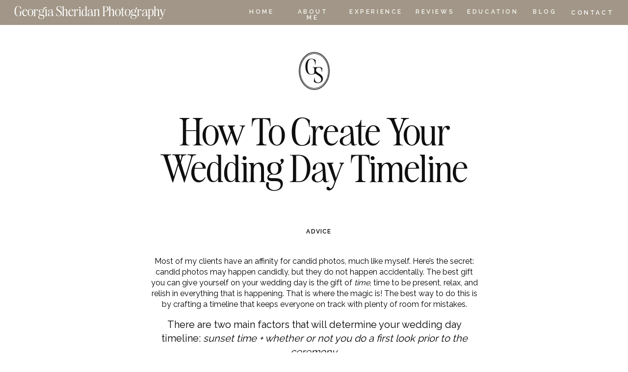

--- FILE ---
content_type: text/html; charset=UTF-8
request_url: https://georgiasheridanphotography.com/2022/11/23/how-to-create-your-wedding-day-timeline/
body_size: 22972
content:
<!DOCTYPE html>
<html lang="en-US" class="d">
<head>
<link rel="stylesheet" type="text/css" href="//lib.showit.co/engine/2.6.4/showit.css" />
<meta name='robots' content='index, follow, max-image-preview:large, max-snippet:-1, max-video-preview:-1' />

            <script data-no-defer="1" data-ezscrex="false" data-cfasync="false" data-pagespeed-no-defer data-cookieconsent="ignore">
                var ctPublicFunctions = {"_ajax_nonce":"b65335df50","_rest_nonce":"d953e497d7","_ajax_url":"\/wp-admin\/admin-ajax.php","_rest_url":"https:\/\/georgiasheridanphotography.com\/wp-json\/","data__cookies_type":"native","data__ajax_type":false,"data__bot_detector_enabled":1,"data__frontend_data_log_enabled":1,"cookiePrefix":"","wprocket_detected":false,"host_url":"georgiasheridanphotography.com","text__ee_click_to_select":"Click to select the whole data","text__ee_original_email":"The complete one is","text__ee_got_it":"Got it","text__ee_blocked":"Blocked","text__ee_cannot_connect":"Cannot connect","text__ee_cannot_decode":"Can not decode email. Unknown reason","text__ee_email_decoder":"CleanTalk email decoder","text__ee_wait_for_decoding":"The magic is on the way!","text__ee_decoding_process":"Please wait a few seconds while we decode the contact data."}
            </script>
        
            <script data-no-defer="1" data-ezscrex="false" data-cfasync="false" data-pagespeed-no-defer data-cookieconsent="ignore">
                var ctPublic = {"_ajax_nonce":"b65335df50","settings__forms__check_internal":"0","settings__forms__check_external":"0","settings__forms__force_protection":0,"settings__forms__search_test":"0","settings__data__bot_detector_enabled":1,"settings__sfw__anti_crawler":0,"blog_home":"https:\/\/georgiasheridanphotography.com\/","pixel__setting":"3","pixel__enabled":false,"pixel__url":"https:\/\/moderate9-v4.cleantalk.org\/pixel\/2181be07fcd49244179a031728e064e0.gif","data__email_check_before_post":"1","data__email_check_exist_post":1,"data__cookies_type":"native","data__key_is_ok":true,"data__visible_fields_required":true,"wl_brandname":"Anti-Spam by CleanTalk","wl_brandname_short":"CleanTalk","ct_checkjs_key":1125515541,"emailEncoderPassKey":"c455854323f2b3fb63d314a4a0810bf0","bot_detector_forms_excluded":"W10=","advancedCacheExists":false,"varnishCacheExists":false,"wc_ajax_add_to_cart":false}
            </script>
        
	<!-- This site is optimized with the Yoast SEO plugin v26.3 - https://yoast.com/wordpress/plugins/seo/ -->
	<title>How To Create Your Wedding Day Timeline</title>
	<meta name="description" content="Most of my clients have an affinity for candid photos. Candid photos may happen candidly, but they do not happen accidentally. The best gift you can give yourself on your wedding day is the gift of time!" />
	<link rel="canonical" href="https://georgiasheridanphotography.com/2022/11/23/how-to-create-your-wedding-day-timeline/" />
	<meta property="og:locale" content="en_US" />
	<meta property="og:type" content="article" />
	<meta property="og:title" content="How To Create Your Wedding Day Timeline" />
	<meta property="og:description" content="Most of my clients have an affinity for candid photos. Candid photos may happen candidly, but they do not happen accidentally. The best gift you can give yourself on your wedding day is the gift of time!" />
	<meta property="og:url" content="https://georgiasheridanphotography.com/2022/11/23/how-to-create-your-wedding-day-timeline/" />
	<meta property="og:site_name" content="georgiasheridanphotography.com" />
	<meta property="article:publisher" content="https://www.facebook.com/GeorgiaSheridanPhoto" />
	<meta property="article:author" content="https://www.facebook.com/GeorgiaSheridanPhoto" />
	<meta property="article:published_time" content="2022-11-23T09:00:05+00:00" />
	<meta property="article:modified_time" content="2024-07-03T23:50:22+00:00" />
	<meta property="og:image" content="http://georgiasheridanphotography.com/wp-content/uploads/sites/23683/2022/11/nyc-wedding-photography368-scaled.jpg" />
	<meta property="og:image:width" content="2560" />
	<meta property="og:image:height" content="1829" />
	<meta property="og:image:type" content="image/jpeg" />
	<meta name="author" content="Georgia Sheridan" />
	<meta name="twitter:card" content="summary_large_image" />
	<meta name="twitter:label1" content="Written by" />
	<meta name="twitter:data1" content="Georgia Sheridan" />
	<meta name="twitter:label2" content="Est. reading time" />
	<meta name="twitter:data2" content="4 minutes" />
	<script type="application/ld+json" class="yoast-schema-graph">{"@context":"https://schema.org","@graph":[{"@type":"Article","@id":"https://georgiasheridanphotography.com/2022/11/23/how-to-create-your-wedding-day-timeline/#article","isPartOf":{"@id":"https://georgiasheridanphotography.com/2022/11/23/how-to-create-your-wedding-day-timeline/"},"author":{"name":"Georgia Sheridan","@id":"https://georgiasheridanphotography.com/#/schema/person/40decf8737065a995c06853472f5b0dc"},"headline":"How To Create Your Wedding Day Timeline","datePublished":"2022-11-23T09:00:05+00:00","dateModified":"2024-07-03T23:50:22+00:00","mainEntityOfPage":{"@id":"https://georgiasheridanphotography.com/2022/11/23/how-to-create-your-wedding-day-timeline/"},"wordCount":754,"commentCount":0,"publisher":{"@id":"https://georgiasheridanphotography.com/#/schema/person/40decf8737065a995c06853472f5b0dc"},"image":{"@id":"https://georgiasheridanphotography.com/2022/11/23/how-to-create-your-wedding-day-timeline/#primaryimage"},"thumbnailUrl":"https://georgiasheridanphotography.com/wp-content/uploads/sites/23683/2022/11/nyc-wedding-photography368-scaled.jpg","articleSection":["ADVICE"],"inLanguage":"en-US","potentialAction":[{"@type":"CommentAction","name":"Comment","target":["https://georgiasheridanphotography.com/2022/11/23/how-to-create-your-wedding-day-timeline/#respond"]}]},{"@type":"WebPage","@id":"https://georgiasheridanphotography.com/2022/11/23/how-to-create-your-wedding-day-timeline/","url":"https://georgiasheridanphotography.com/2022/11/23/how-to-create-your-wedding-day-timeline/","name":"How To Create Your Wedding Day Timeline","isPartOf":{"@id":"https://georgiasheridanphotography.com/#website"},"primaryImageOfPage":{"@id":"https://georgiasheridanphotography.com/2022/11/23/how-to-create-your-wedding-day-timeline/#primaryimage"},"image":{"@id":"https://georgiasheridanphotography.com/2022/11/23/how-to-create-your-wedding-day-timeline/#primaryimage"},"thumbnailUrl":"https://georgiasheridanphotography.com/wp-content/uploads/sites/23683/2022/11/nyc-wedding-photography368-scaled.jpg","datePublished":"2022-11-23T09:00:05+00:00","dateModified":"2024-07-03T23:50:22+00:00","description":"Most of my clients have an affinity for candid photos. Candid photos may happen candidly, but they do not happen accidentally. The best gift you can give yourself on your wedding day is the gift of time!","breadcrumb":{"@id":"https://georgiasheridanphotography.com/2022/11/23/how-to-create-your-wedding-day-timeline/#breadcrumb"},"inLanguage":"en-US","potentialAction":[{"@type":"ReadAction","target":["https://georgiasheridanphotography.com/2022/11/23/how-to-create-your-wedding-day-timeline/"]}]},{"@type":"ImageObject","inLanguage":"en-US","@id":"https://georgiasheridanphotography.com/2022/11/23/how-to-create-your-wedding-day-timeline/#primaryimage","url":"https://georgiasheridanphotography.com/wp-content/uploads/sites/23683/2022/11/nyc-wedding-photography368-scaled.jpg","contentUrl":"https://georgiasheridanphotography.com/wp-content/uploads/sites/23683/2022/11/nyc-wedding-photography368-scaled.jpg","width":2560,"height":1829},{"@type":"BreadcrumbList","@id":"https://georgiasheridanphotography.com/2022/11/23/how-to-create-your-wedding-day-timeline/#breadcrumb","itemListElement":[{"@type":"ListItem","position":1,"name":"Home","item":"https://georgiasheridanphotography.com/"},{"@type":"ListItem","position":2,"name":"Blog","item":"https://georgiasheridanphotography.com/blog/"},{"@type":"ListItem","position":3,"name":"How To Create Your Wedding Day Timeline"}]},{"@type":"WebSite","@id":"https://georgiasheridanphotography.com/#website","url":"https://georgiasheridanphotography.com/","name":"georgiasheridanphotography.com","description":"","publisher":{"@id":"https://georgiasheridanphotography.com/#/schema/person/40decf8737065a995c06853472f5b0dc"},"potentialAction":[{"@type":"SearchAction","target":{"@type":"EntryPoint","urlTemplate":"https://georgiasheridanphotography.com/?s={search_term_string}"},"query-input":{"@type":"PropertyValueSpecification","valueRequired":true,"valueName":"search_term_string"}}],"inLanguage":"en-US"},{"@type":["Person","Organization"],"@id":"https://georgiasheridanphotography.com/#/schema/person/40decf8737065a995c06853472f5b0dc","name":"Georgia Sheridan","image":{"@type":"ImageObject","inLanguage":"en-US","@id":"https://georgiasheridanphotography.com/#/schema/person/image/","url":"https://georgiasheridanphotography.com/wp-content/uploads/sites/23683/2023/02/Screen-Shot-2022-12-29-at-8.55.17-PM-1.png","contentUrl":"https://georgiasheridanphotography.com/wp-content/uploads/sites/23683/2023/02/Screen-Shot-2022-12-29-at-8.55.17-PM-1.png","width":562,"height":522,"caption":"Georgia Sheridan"},"logo":{"@id":"https://georgiasheridanphotography.com/#/schema/person/image/"},"sameAs":["https://www.facebook.com/GeorgiaSheridanPhoto","https://www.instagram.com/georgiasheridanphoto/","https://www.pinterest.com/georgiasheridanphoto/"],"url":"https://georgiasheridanphotography.com/author/georgiamsheridangmail-com/"}]}</script>
	<!-- / Yoast SEO plugin. -->


<link rel='dns-prefetch' href='//fd.cleantalk.org' />
<link rel="alternate" type="application/rss+xml" title="georgiasheridanphotography.com &raquo; Feed" href="https://georgiasheridanphotography.com/feed/" />
<link rel="alternate" type="application/rss+xml" title="georgiasheridanphotography.com &raquo; Comments Feed" href="https://georgiasheridanphotography.com/comments/feed/" />
<link rel="alternate" type="application/rss+xml" title="georgiasheridanphotography.com &raquo; How To Create Your Wedding Day Timeline Comments Feed" href="https://georgiasheridanphotography.com/2022/11/23/how-to-create-your-wedding-day-timeline/feed/" />
<script type="text/javascript">
/* <![CDATA[ */
window._wpemojiSettings = {"baseUrl":"https:\/\/s.w.org\/images\/core\/emoji\/16.0.1\/72x72\/","ext":".png","svgUrl":"https:\/\/s.w.org\/images\/core\/emoji\/16.0.1\/svg\/","svgExt":".svg","source":{"concatemoji":"https:\/\/georgiasheridanphotography.com\/wp-includes\/js\/wp-emoji-release.min.js?ver=6.8.3"}};
/*! This file is auto-generated */
!function(s,n){var o,i,e;function c(e){try{var t={supportTests:e,timestamp:(new Date).valueOf()};sessionStorage.setItem(o,JSON.stringify(t))}catch(e){}}function p(e,t,n){e.clearRect(0,0,e.canvas.width,e.canvas.height),e.fillText(t,0,0);var t=new Uint32Array(e.getImageData(0,0,e.canvas.width,e.canvas.height).data),a=(e.clearRect(0,0,e.canvas.width,e.canvas.height),e.fillText(n,0,0),new Uint32Array(e.getImageData(0,0,e.canvas.width,e.canvas.height).data));return t.every(function(e,t){return e===a[t]})}function u(e,t){e.clearRect(0,0,e.canvas.width,e.canvas.height),e.fillText(t,0,0);for(var n=e.getImageData(16,16,1,1),a=0;a<n.data.length;a++)if(0!==n.data[a])return!1;return!0}function f(e,t,n,a){switch(t){case"flag":return n(e,"\ud83c\udff3\ufe0f\u200d\u26a7\ufe0f","\ud83c\udff3\ufe0f\u200b\u26a7\ufe0f")?!1:!n(e,"\ud83c\udde8\ud83c\uddf6","\ud83c\udde8\u200b\ud83c\uddf6")&&!n(e,"\ud83c\udff4\udb40\udc67\udb40\udc62\udb40\udc65\udb40\udc6e\udb40\udc67\udb40\udc7f","\ud83c\udff4\u200b\udb40\udc67\u200b\udb40\udc62\u200b\udb40\udc65\u200b\udb40\udc6e\u200b\udb40\udc67\u200b\udb40\udc7f");case"emoji":return!a(e,"\ud83e\udedf")}return!1}function g(e,t,n,a){var r="undefined"!=typeof WorkerGlobalScope&&self instanceof WorkerGlobalScope?new OffscreenCanvas(300,150):s.createElement("canvas"),o=r.getContext("2d",{willReadFrequently:!0}),i=(o.textBaseline="top",o.font="600 32px Arial",{});return e.forEach(function(e){i[e]=t(o,e,n,a)}),i}function t(e){var t=s.createElement("script");t.src=e,t.defer=!0,s.head.appendChild(t)}"undefined"!=typeof Promise&&(o="wpEmojiSettingsSupports",i=["flag","emoji"],n.supports={everything:!0,everythingExceptFlag:!0},e=new Promise(function(e){s.addEventListener("DOMContentLoaded",e,{once:!0})}),new Promise(function(t){var n=function(){try{var e=JSON.parse(sessionStorage.getItem(o));if("object"==typeof e&&"number"==typeof e.timestamp&&(new Date).valueOf()<e.timestamp+604800&&"object"==typeof e.supportTests)return e.supportTests}catch(e){}return null}();if(!n){if("undefined"!=typeof Worker&&"undefined"!=typeof OffscreenCanvas&&"undefined"!=typeof URL&&URL.createObjectURL&&"undefined"!=typeof Blob)try{var e="postMessage("+g.toString()+"("+[JSON.stringify(i),f.toString(),p.toString(),u.toString()].join(",")+"));",a=new Blob([e],{type:"text/javascript"}),r=new Worker(URL.createObjectURL(a),{name:"wpTestEmojiSupports"});return void(r.onmessage=function(e){c(n=e.data),r.terminate(),t(n)})}catch(e){}c(n=g(i,f,p,u))}t(n)}).then(function(e){for(var t in e)n.supports[t]=e[t],n.supports.everything=n.supports.everything&&n.supports[t],"flag"!==t&&(n.supports.everythingExceptFlag=n.supports.everythingExceptFlag&&n.supports[t]);n.supports.everythingExceptFlag=n.supports.everythingExceptFlag&&!n.supports.flag,n.DOMReady=!1,n.readyCallback=function(){n.DOMReady=!0}}).then(function(){return e}).then(function(){var e;n.supports.everything||(n.readyCallback(),(e=n.source||{}).concatemoji?t(e.concatemoji):e.wpemoji&&e.twemoji&&(t(e.twemoji),t(e.wpemoji)))}))}((window,document),window._wpemojiSettings);
/* ]]> */
</script>
<style id='wp-emoji-styles-inline-css' type='text/css'>

	img.wp-smiley, img.emoji {
		display: inline !important;
		border: none !important;
		box-shadow: none !important;
		height: 1em !important;
		width: 1em !important;
		margin: 0 0.07em !important;
		vertical-align: -0.1em !important;
		background: none !important;
		padding: 0 !important;
	}
</style>
<link rel='stylesheet' id='wp-block-library-css' href='https://georgiasheridanphotography.com/wp-includes/css/dist/block-library/style.min.css?ver=6.8.3' type='text/css' media='all' />
<style id='classic-theme-styles-inline-css' type='text/css'>
/*! This file is auto-generated */
.wp-block-button__link{color:#fff;background-color:#32373c;border-radius:9999px;box-shadow:none;text-decoration:none;padding:calc(.667em + 2px) calc(1.333em + 2px);font-size:1.125em}.wp-block-file__button{background:#32373c;color:#fff;text-decoration:none}
</style>
<style id='global-styles-inline-css' type='text/css'>
:root{--wp--preset--aspect-ratio--square: 1;--wp--preset--aspect-ratio--4-3: 4/3;--wp--preset--aspect-ratio--3-4: 3/4;--wp--preset--aspect-ratio--3-2: 3/2;--wp--preset--aspect-ratio--2-3: 2/3;--wp--preset--aspect-ratio--16-9: 16/9;--wp--preset--aspect-ratio--9-16: 9/16;--wp--preset--color--black: #000000;--wp--preset--color--cyan-bluish-gray: #abb8c3;--wp--preset--color--white: #ffffff;--wp--preset--color--pale-pink: #f78da7;--wp--preset--color--vivid-red: #cf2e2e;--wp--preset--color--luminous-vivid-orange: #ff6900;--wp--preset--color--luminous-vivid-amber: #fcb900;--wp--preset--color--light-green-cyan: #7bdcb5;--wp--preset--color--vivid-green-cyan: #00d084;--wp--preset--color--pale-cyan-blue: #8ed1fc;--wp--preset--color--vivid-cyan-blue: #0693e3;--wp--preset--color--vivid-purple: #9b51e0;--wp--preset--gradient--vivid-cyan-blue-to-vivid-purple: linear-gradient(135deg,rgba(6,147,227,1) 0%,rgb(155,81,224) 100%);--wp--preset--gradient--light-green-cyan-to-vivid-green-cyan: linear-gradient(135deg,rgb(122,220,180) 0%,rgb(0,208,130) 100%);--wp--preset--gradient--luminous-vivid-amber-to-luminous-vivid-orange: linear-gradient(135deg,rgba(252,185,0,1) 0%,rgba(255,105,0,1) 100%);--wp--preset--gradient--luminous-vivid-orange-to-vivid-red: linear-gradient(135deg,rgba(255,105,0,1) 0%,rgb(207,46,46) 100%);--wp--preset--gradient--very-light-gray-to-cyan-bluish-gray: linear-gradient(135deg,rgb(238,238,238) 0%,rgb(169,184,195) 100%);--wp--preset--gradient--cool-to-warm-spectrum: linear-gradient(135deg,rgb(74,234,220) 0%,rgb(151,120,209) 20%,rgb(207,42,186) 40%,rgb(238,44,130) 60%,rgb(251,105,98) 80%,rgb(254,248,76) 100%);--wp--preset--gradient--blush-light-purple: linear-gradient(135deg,rgb(255,206,236) 0%,rgb(152,150,240) 100%);--wp--preset--gradient--blush-bordeaux: linear-gradient(135deg,rgb(254,205,165) 0%,rgb(254,45,45) 50%,rgb(107,0,62) 100%);--wp--preset--gradient--luminous-dusk: linear-gradient(135deg,rgb(255,203,112) 0%,rgb(199,81,192) 50%,rgb(65,88,208) 100%);--wp--preset--gradient--pale-ocean: linear-gradient(135deg,rgb(255,245,203) 0%,rgb(182,227,212) 50%,rgb(51,167,181) 100%);--wp--preset--gradient--electric-grass: linear-gradient(135deg,rgb(202,248,128) 0%,rgb(113,206,126) 100%);--wp--preset--gradient--midnight: linear-gradient(135deg,rgb(2,3,129) 0%,rgb(40,116,252) 100%);--wp--preset--font-size--small: 13px;--wp--preset--font-size--medium: 20px;--wp--preset--font-size--large: 36px;--wp--preset--font-size--x-large: 42px;--wp--preset--spacing--20: 0.44rem;--wp--preset--spacing--30: 0.67rem;--wp--preset--spacing--40: 1rem;--wp--preset--spacing--50: 1.5rem;--wp--preset--spacing--60: 2.25rem;--wp--preset--spacing--70: 3.38rem;--wp--preset--spacing--80: 5.06rem;--wp--preset--shadow--natural: 6px 6px 9px rgba(0, 0, 0, 0.2);--wp--preset--shadow--deep: 12px 12px 50px rgba(0, 0, 0, 0.4);--wp--preset--shadow--sharp: 6px 6px 0px rgba(0, 0, 0, 0.2);--wp--preset--shadow--outlined: 6px 6px 0px -3px rgba(255, 255, 255, 1), 6px 6px rgba(0, 0, 0, 1);--wp--preset--shadow--crisp: 6px 6px 0px rgba(0, 0, 0, 1);}:where(.is-layout-flex){gap: 0.5em;}:where(.is-layout-grid){gap: 0.5em;}body .is-layout-flex{display: flex;}.is-layout-flex{flex-wrap: wrap;align-items: center;}.is-layout-flex > :is(*, div){margin: 0;}body .is-layout-grid{display: grid;}.is-layout-grid > :is(*, div){margin: 0;}:where(.wp-block-columns.is-layout-flex){gap: 2em;}:where(.wp-block-columns.is-layout-grid){gap: 2em;}:where(.wp-block-post-template.is-layout-flex){gap: 1.25em;}:where(.wp-block-post-template.is-layout-grid){gap: 1.25em;}.has-black-color{color: var(--wp--preset--color--black) !important;}.has-cyan-bluish-gray-color{color: var(--wp--preset--color--cyan-bluish-gray) !important;}.has-white-color{color: var(--wp--preset--color--white) !important;}.has-pale-pink-color{color: var(--wp--preset--color--pale-pink) !important;}.has-vivid-red-color{color: var(--wp--preset--color--vivid-red) !important;}.has-luminous-vivid-orange-color{color: var(--wp--preset--color--luminous-vivid-orange) !important;}.has-luminous-vivid-amber-color{color: var(--wp--preset--color--luminous-vivid-amber) !important;}.has-light-green-cyan-color{color: var(--wp--preset--color--light-green-cyan) !important;}.has-vivid-green-cyan-color{color: var(--wp--preset--color--vivid-green-cyan) !important;}.has-pale-cyan-blue-color{color: var(--wp--preset--color--pale-cyan-blue) !important;}.has-vivid-cyan-blue-color{color: var(--wp--preset--color--vivid-cyan-blue) !important;}.has-vivid-purple-color{color: var(--wp--preset--color--vivid-purple) !important;}.has-black-background-color{background-color: var(--wp--preset--color--black) !important;}.has-cyan-bluish-gray-background-color{background-color: var(--wp--preset--color--cyan-bluish-gray) !important;}.has-white-background-color{background-color: var(--wp--preset--color--white) !important;}.has-pale-pink-background-color{background-color: var(--wp--preset--color--pale-pink) !important;}.has-vivid-red-background-color{background-color: var(--wp--preset--color--vivid-red) !important;}.has-luminous-vivid-orange-background-color{background-color: var(--wp--preset--color--luminous-vivid-orange) !important;}.has-luminous-vivid-amber-background-color{background-color: var(--wp--preset--color--luminous-vivid-amber) !important;}.has-light-green-cyan-background-color{background-color: var(--wp--preset--color--light-green-cyan) !important;}.has-vivid-green-cyan-background-color{background-color: var(--wp--preset--color--vivid-green-cyan) !important;}.has-pale-cyan-blue-background-color{background-color: var(--wp--preset--color--pale-cyan-blue) !important;}.has-vivid-cyan-blue-background-color{background-color: var(--wp--preset--color--vivid-cyan-blue) !important;}.has-vivid-purple-background-color{background-color: var(--wp--preset--color--vivid-purple) !important;}.has-black-border-color{border-color: var(--wp--preset--color--black) !important;}.has-cyan-bluish-gray-border-color{border-color: var(--wp--preset--color--cyan-bluish-gray) !important;}.has-white-border-color{border-color: var(--wp--preset--color--white) !important;}.has-pale-pink-border-color{border-color: var(--wp--preset--color--pale-pink) !important;}.has-vivid-red-border-color{border-color: var(--wp--preset--color--vivid-red) !important;}.has-luminous-vivid-orange-border-color{border-color: var(--wp--preset--color--luminous-vivid-orange) !important;}.has-luminous-vivid-amber-border-color{border-color: var(--wp--preset--color--luminous-vivid-amber) !important;}.has-light-green-cyan-border-color{border-color: var(--wp--preset--color--light-green-cyan) !important;}.has-vivid-green-cyan-border-color{border-color: var(--wp--preset--color--vivid-green-cyan) !important;}.has-pale-cyan-blue-border-color{border-color: var(--wp--preset--color--pale-cyan-blue) !important;}.has-vivid-cyan-blue-border-color{border-color: var(--wp--preset--color--vivid-cyan-blue) !important;}.has-vivid-purple-border-color{border-color: var(--wp--preset--color--vivid-purple) !important;}.has-vivid-cyan-blue-to-vivid-purple-gradient-background{background: var(--wp--preset--gradient--vivid-cyan-blue-to-vivid-purple) !important;}.has-light-green-cyan-to-vivid-green-cyan-gradient-background{background: var(--wp--preset--gradient--light-green-cyan-to-vivid-green-cyan) !important;}.has-luminous-vivid-amber-to-luminous-vivid-orange-gradient-background{background: var(--wp--preset--gradient--luminous-vivid-amber-to-luminous-vivid-orange) !important;}.has-luminous-vivid-orange-to-vivid-red-gradient-background{background: var(--wp--preset--gradient--luminous-vivid-orange-to-vivid-red) !important;}.has-very-light-gray-to-cyan-bluish-gray-gradient-background{background: var(--wp--preset--gradient--very-light-gray-to-cyan-bluish-gray) !important;}.has-cool-to-warm-spectrum-gradient-background{background: var(--wp--preset--gradient--cool-to-warm-spectrum) !important;}.has-blush-light-purple-gradient-background{background: var(--wp--preset--gradient--blush-light-purple) !important;}.has-blush-bordeaux-gradient-background{background: var(--wp--preset--gradient--blush-bordeaux) !important;}.has-luminous-dusk-gradient-background{background: var(--wp--preset--gradient--luminous-dusk) !important;}.has-pale-ocean-gradient-background{background: var(--wp--preset--gradient--pale-ocean) !important;}.has-electric-grass-gradient-background{background: var(--wp--preset--gradient--electric-grass) !important;}.has-midnight-gradient-background{background: var(--wp--preset--gradient--midnight) !important;}.has-small-font-size{font-size: var(--wp--preset--font-size--small) !important;}.has-medium-font-size{font-size: var(--wp--preset--font-size--medium) !important;}.has-large-font-size{font-size: var(--wp--preset--font-size--large) !important;}.has-x-large-font-size{font-size: var(--wp--preset--font-size--x-large) !important;}
:where(.wp-block-post-template.is-layout-flex){gap: 1.25em;}:where(.wp-block-post-template.is-layout-grid){gap: 1.25em;}
:where(.wp-block-columns.is-layout-flex){gap: 2em;}:where(.wp-block-columns.is-layout-grid){gap: 2em;}
:root :where(.wp-block-pullquote){font-size: 1.5em;line-height: 1.6;}
</style>
<link rel='stylesheet' id='cleantalk-public-css-css' href='https://georgiasheridanphotography.com/wp-content/plugins/cleantalk-spam-protect/css/cleantalk-public.min.css?ver=6.67_1762379258' type='text/css' media='all' />
<link rel='stylesheet' id='cleantalk-email-decoder-css-css' href='https://georgiasheridanphotography.com/wp-content/plugins/cleantalk-spam-protect/css/cleantalk-email-decoder.min.css?ver=6.67_1762379258' type='text/css' media='all' />
<script type="text/javascript" src="https://georgiasheridanphotography.com/wp-content/plugins/cleantalk-spam-protect/js/apbct-public-bundle.min.js?ver=6.67_1762379258" id="apbct-public-bundle.min-js-js"></script>
<script type="text/javascript" src="https://fd.cleantalk.org/ct-bot-detector-wrapper.js?ver=6.67" id="ct_bot_detector-js" defer="defer" data-wp-strategy="defer"></script>
<script type="text/javascript" src="https://georgiasheridanphotography.com/wp-includes/js/jquery/jquery.min.js?ver=3.7.1" id="jquery-core-js"></script>
<script type="text/javascript" src="https://georgiasheridanphotography.com/wp-includes/js/jquery/jquery-migrate.min.js?ver=3.4.1" id="jquery-migrate-js"></script>
<script type="text/javascript" src="https://georgiasheridanphotography.com/wp-content/plugins/showit/public/js/showit.js?ver=1765987878" id="si-script-js"></script>
<link rel="https://api.w.org/" href="https://georgiasheridanphotography.com/wp-json/" /><link rel="alternate" title="JSON" type="application/json" href="https://georgiasheridanphotography.com/wp-json/wp/v2/posts/1412" /><link rel="EditURI" type="application/rsd+xml" title="RSD" href="https://georgiasheridanphotography.com/xmlrpc.php?rsd" />
<link rel='shortlink' href='https://georgiasheridanphotography.com/?p=1412' />
<link rel="alternate" title="oEmbed (JSON)" type="application/json+oembed" href="https://georgiasheridanphotography.com/wp-json/oembed/1.0/embed?url=https%3A%2F%2Fgeorgiasheridanphotography.com%2F2022%2F11%2F23%2Fhow-to-create-your-wedding-day-timeline%2F" />
<link rel="alternate" title="oEmbed (XML)" type="text/xml+oembed" href="https://georgiasheridanphotography.com/wp-json/oembed/1.0/embed?url=https%3A%2F%2Fgeorgiasheridanphotography.com%2F2022%2F11%2F23%2Fhow-to-create-your-wedding-day-timeline%2F&#038;format=xml" />

<meta charset="UTF-8" />
<meta name="viewport" content="width=device-width, initial-scale=1" />
<link rel="icon" type="image/png" href="//static.showit.co/200/4j9dNwoHpRrq58xEHGN6gQ/146601/new-gsp-logo.png" />
<link rel="preconnect" href="https://static.showit.co" />

<link rel="preconnect" href="https://fonts.googleapis.com">
<link rel="preconnect" href="https://fonts.gstatic.com" crossorigin>
<link href="https://fonts.googleapis.com/css?family=Raleway:500|Raleway:regular|Raleway:600|Cormorant+Garamond:300" rel="stylesheet" type="text/css"/>
<style>
@font-face{font-family:Very Vogue Display;src:url('//static.showit.co/file/69n4FL19SPKwk6SjMypvnA/146601/veryvogue-display-webfont.woff');}
@font-face{font-family:Bon Vivant;src:url('//static.showit.co/file/G7NZyMKIRpqYH1ERLRYrRQ/146601/bonvivant-regular.woff');}
</style>
<script id="init_data" type="application/json">
{"mobile":{"w":320,"bgMediaType":"none","bgFillType":"color","bgColor":"colors-7"},"desktop":{"w":1200,"bgColor":"colors-7","bgMediaType":"none","bgFillType":"color"},"sid":"bfkfeadgruku74dlzjajha","break":768,"assetURL":"//static.showit.co","contactFormId":"146601/273630","cfAction":"aHR0cHM6Ly9jbGllbnRzZXJ2aWNlLnNob3dpdC5jby9jb250YWN0Zm9ybQ==","sgAction":"aHR0cHM6Ly9jbGllbnRzZXJ2aWNlLnNob3dpdC5jby9zb2NpYWxncmlk","blockData":[{"slug":"mobile-menu-base","visible":"m","states":[],"d":{"h":731,"w":1200,"bgFillType":"color","bgColor":"colors-7","bgMediaType":"image","bgOpacity":60,"bgPos":"cm","bgScale":"cover","bgScroll":"p"},"m":{"h":31,"w":320,"locking":{},"bgFillType":"color","bgColor":"colors-4","bgMediaType":"none"}},{"slug":"mobile-nav-open","visible":"m","states":[],"d":{"h":500,"w":1200,"bgFillType":"color","bgColor":"colors-7","bgMediaType":"none"},"m":{"h":591,"w":320,"locking":{"side":"t","scrollOffset":1},"nature":"wH","bgFillType":"color","bgColor":"#000000:0","bgMediaType":"none"}},{"slug":"new-site-canvas","visible":"d","states":[],"d":{"h":51,"w":1200,"locking":{"side":"st"},"bgFillType":"color","bgColor":"colors-4","bgMediaType":"none"},"m":{"h":200,"w":320,"bgFillType":"color","bgColor":"#FFFFFF","bgMediaType":"none"}},{"slug":"blog-post","visible":"a","states":[],"d":{"h":390,"w":1200,"locking":{},"nature":"dH","stateTrIn":{"type":"fade","duration":1},"stateTrOut":{"type":"fade","duration":0.5},"bgFillType":"color","bgColor":"colors-7","bgMediaType":"none"},"m":{"h":240,"w":320,"nature":"dH","bgFillType":"color","bgColor":"colors-7","bgMediaType":"none"}},{"slug":"categories","visible":"a","states":[],"d":{"h":38,"w":1200,"locking":{},"nature":"dH","stateTrIn":{"type":"fade","duration":1},"stateTrOut":{"type":"fade","duration":0.5},"bgFillType":"color","bgColor":"colors-7","bgMediaType":"none"},"m":{"h":22,"w":320,"nature":"dH","bgFillType":"color","bgColor":"colors-7","bgMediaType":"none"}},{"slug":"post-content","visible":"a","states":[],"d":{"h":690,"w":1200,"nature":"dH","bgFillType":"color","bgColor":"colors-7","bgMediaType":"none"},"m":{"h":621,"w":320,"nature":"dH","bgFillType":"color","bgColor":"colors-7","bgMediaType":"none"}},{"slug":"new-canvas-2","visible":"a","states":[],"d":{"h":441,"w":1200,"bgFillType":"color","bgColor":"#b6ada0:100","bgMediaType":"none"},"m":{"h":471,"w":320,"bgFillType":"color","bgColor":"#b6ada0:100","bgMediaType":"none"}},{"slug":"comments","visible":"a","states":[],"d":{"h":91,"w":1200,"bgFillType":"color","bgColor":"colors-7","bgMediaType":"none"},"m":{"h":47,"w":320,"bgFillType":"color","bgColor":"colors-7","bgMediaType":"none"}},{"slug":"post-comments","visible":"a","states":[],"d":{"h":79,"w":1200,"nature":"dH","bgFillType":"color","bgColor":"colors-7","bgMediaType":"none"},"m":{"h":68,"w":320,"nature":"dH","bgFillType":"color","bgColor":"colors-7","bgMediaType":"none"}},{"slug":"post-links","visible":"a","states":[],"d":{"h":81,"w":1200,"nature":"dH","bgFillType":"color","bgColor":"colors-7","bgMediaType":"none"},"m":{"h":58,"w":320,"nature":"dH","bgFillType":"color","bgColor":"colors-7","bgMediaType":"none"}},{"slug":"comment-form","visible":"a","states":[],"d":{"h":71,"w":1200,"nature":"dH","bgFillType":"color","bgColor":"colors-7","bgMediaType":"none"},"m":{"h":68,"w":320,"nature":"dH","bgFillType":"color","bgColor":"colors-7","bgMediaType":"none"}},{"slug":"get-in-touch","visible":"a","states":[],"d":{"h":1261,"w":1200,"bgFillType":"color","bgColor":"colors-7","bgMediaType":"none"},"m":{"h":1681,"w":320,"bgFillType":"color","bgColor":"colors-7","bgMediaType":"none"}},{"slug":"instagram-1","visible":"a","states":[],"d":{"h":251,"w":1200,"bgFillType":"color","bgColor":"colors-6","bgMediaType":"none"},"m":{"h":118,"w":320,"bgFillType":"color","bgColor":"colors-6","bgMediaType":"none"}},{"slug":"footer-1","visible":"a","states":[],"d":{"h":450,"w":1200,"bgFillType":"color","bgColor":"colors-2","bgMediaType":"none"},"m":{"h":670,"w":320,"bgFillType":"color","bgColor":"colors-2","bgMediaType":"none"}},{"slug":"footer-2","visible":"a","states":[],"d":{"h":200,"w":1200,"bgFillType":"color","bgColor":"colors-2","bgMediaType":"none"},"m":{"h":240,"w":320,"bgFillType":"color","bgColor":"colors-2","bgMediaType":"none"}}],"elementData":[{"type":"icon","visible":"m","id":"mobile-menu-base_0","blockId":"mobile-menu-base","m":{"x":272,"y":-4,"w":34,"h":38,"a":0,"lockV":"t"},"d":{"x":550,"y":431,"w":100,"h":100,"a":0},"pc":[{"type":"show","block":"mobile-nav-open"}]},{"type":"text","visible":"a","id":"mobile-menu-base_1","blockId":"mobile-menu-base","m":{"x":14,"y":7,"w":241,"h":17,"a":0},"d":{"x":547,"y":365,"w":126,"h":21,"a":0}},{"type":"simple","visible":"a","id":"mobile-nav-open_0","blockId":"mobile-nav-open","m":{"x":-259,"y":-186,"w":777,"h":777,"a":0,"lockV":"bs"},"d":{"x":360,"y":120,"w":480,"h":160,"a":0}},{"type":"text","visible":"m","id":"mobile-nav-open_1","blockId":"mobile-nav-open","m":{"x":195,"y":147,"w":102,"h":27,"a":0},"d":{"x":552,"y":189,"w":96.6,"h":23,"a":0},"pc":[{"type":"hide","block":"mobile-nav-open"}]},{"type":"text","visible":"m","id":"mobile-nav-open_2","blockId":"mobile-nav-open","m":{"x":42,"y":189,"w":255,"h":27,"a":0},"d":{"x":562,"y":199,"w":96.6,"h":23,"a":0},"pc":[{"type":"hide","block":"mobile-nav-open"}]},{"type":"text","visible":"m","id":"mobile-nav-open_3","blockId":"mobile-nav-open","m":{"x":53,"y":274,"w":244,"h":27,"a":0},"d":{"x":572,"y":209,"w":96.6,"h":23,"a":0},"pc":[{"type":"hide","block":"mobile-nav-open"}]},{"type":"text","visible":"m","id":"mobile-nav-open_4","blockId":"mobile-nav-open","m":{"x":15,"y":316,"w":282,"h":27,"a":0},"d":{"x":572,"y":209,"w":96.6,"h":23,"a":0},"pc":[{"type":"hide","block":"mobile-nav-open"}]},{"type":"text","visible":"m","id":"mobile-nav-open_5","blockId":"mobile-nav-open","m":{"x":53,"y":359,"w":244,"h":27,"a":0},"d":{"x":582,"y":219,"w":96.6,"h":23,"a":0},"pc":[{"type":"hide","block":"mobile-nav-open"}]},{"type":"text","visible":"m","id":"mobile-nav-open_6","blockId":"mobile-nav-open","m":{"x":42,"y":231,"w":255,"h":27,"a":0},"d":{"x":572,"y":209,"w":96.6,"h":23,"a":0},"pc":[{"type":"hide","block":"mobile-nav-open"}]},{"type":"text","visible":"m","id":"mobile-nav-open_7","blockId":"mobile-nav-open","m":{"x":35,"y":401,"w":262,"h":27,"a":0},"d":{"x":592,"y":229,"w":96.6,"h":23,"a":0},"pc":[{"type":"hide","block":"mobile-nav-open"}]},{"type":"icon","visible":"a","id":"mobile-nav-open_8","blockId":"mobile-nav-open","m":{"x":272,"y":36,"w":25,"h":25,"a":0},"d":{"x":550,"y":150,"w":100,"h":100,"a":0},"pc":[{"type":"hide","block":"mobile-nav-open"}]},{"type":"icon","visible":"a","id":"mobile-nav-open_9","blockId":"mobile-nav-open","m":{"x":186,"y":478,"w":27,"h":27,"a":0},"d":{"x":550,"y":150,"w":100,"h":100,"a":0}},{"type":"icon","visible":"a","id":"mobile-nav-open_10","blockId":"mobile-nav-open","m":{"x":223,"y":478,"w":27,"h":27,"a":0},"d":{"x":560,"y":160,"w":100,"h":100,"a":0}},{"type":"icon","visible":"a","id":"mobile-nav-open_11","blockId":"mobile-nav-open","m":{"x":260,"y":479,"w":25,"h":24,"a":0},"d":{"x":550,"y":150,"w":100,"h":100,"a":0}},{"type":"text","visible":"a","id":"new-site-canvas_0","blockId":"new-site-canvas","m":{"x":160,"y":131,"w":79.8,"h":19,"a":0},"d":{"x":1084,"y":15,"w":83,"h":22,"a":0,"lockH":"r"}},{"type":"text","visible":"a","id":"new-site-canvas_1","blockId":"new-site-canvas","m":{"x":130,"y":101,"w":79.8,"h":19,"a":0},"d":{"x":767,"y":18,"w":75,"h":17,"a":0,"lockH":"r"}},{"type":"text","visible":"a","id":"new-site-canvas_2","blockId":"new-site-canvas","m":{"x":150,"y":121,"w":79.8,"h":19,"a":0},"d":{"x":1006,"y":18,"w":48,"h":17,"a":0,"lockH":"r"}},{"type":"text","visible":"a","id":"new-site-canvas_3","blockId":"new-site-canvas","m":{"x":120,"y":91,"w":79.8,"h":19,"a":0},"d":{"x":512,"y":18,"w":91,"h":17,"a":0,"lockH":"r"}},{"type":"text","visible":"a","id":"new-site-canvas_4","blockId":"new-site-canvas","m":{"x":140,"y":111,"w":79.8,"h":19,"a":0},"d":{"x":632,"y":18,"w":105,"h":17,"a":0,"lockH":"r"}},{"type":"text","visible":"a","id":"new-site-canvas_5","blockId":"new-site-canvas","m":{"x":150,"y":121,"w":79.8,"h":19,"a":0},"d":{"x":872,"y":18,"w":105,"h":17,"a":0,"lockH":"r"}},{"type":"text","visible":"a","id":"new-site-canvas_6","blockId":"new-site-canvas","m":{"x":130,"y":101,"w":79.8,"h":19,"a":0},"d":{"x":425,"y":18,"w":57,"h":17,"a":0,"lockH":"r"}},{"type":"text","visible":"a","id":"new-site-canvas_7","blockId":"new-site-canvas","m":{"x":117,"y":86,"w":87,"h":29,"a":0},"d":{"x":29,"y":10,"w":502,"h":17,"a":0,"lockH":"l"}},{"type":"text","visible":"a","id":"blog-post_0","blockId":"blog-post","m":{"x":23,"y":135,"w":275,"h":63,"a":0},"d":{"x":238,"y":180,"w":726,"h":140,"a":0}},{"type":"graphic","visible":"a","id":"blog-post_1","blockId":"blog-post","m":{"x":121,"y":25,"w":78,"h":78,"a":0},"d":{"x":555,"y":48,"w":91,"h":92,"a":0},"c":{"key":"1uaHs-n0A2PYdSbU5swrnQ/146601/new-gsp-logo.png","aspect_ratio":1}},{"type":"text","visible":"a","id":"categories_0","blockId":"categories","m":{"x":3,"y":3,"w":314,"h":17,"a":0},"d":{"x":319,"y":13,"w":582,"h":21,"a":0}},{"type":"text","visible":"a","id":"post-content_0","blockId":"post-content","m":{"x":34,"y":32,"w":252,"h":555,"a":0},"d":{"x":267,"y":34,"w":667,"h":606,"a":0}},{"type":"graphic","visible":"a","id":"new-canvas-2_0","blockId":"new-canvas-2","m":{"x":0,"y":0,"w":320,"h":126,"a":0,"gs":{"s":25}},"d":{"x":-97,"y":0,"w":673,"h":441,"a":0,"gs":{"s":25,"t":"cover","y":85,"p":130},"lockH":"ls"},"c":{"key":"RewKeV8ywqiacMtFfXnkxQ/146601/gs-lowres-4.jpg","aspect_ratio":0.66667}},{"type":"text","visible":"a","id":"new-canvas-2_1","blockId":"new-canvas-2","m":{"x":77,"y":152,"w":167,"h":29,"a":0},"d":{"x":634,"y":63,"w":518,"h":24,"a":0}},{"type":"text","visible":"a","id":"new-canvas-2_2","blockId":"new-canvas-2","m":{"x":24,"y":247,"w":272,"h":88,"a":0},"d":{"x":634,"y":196,"w":546,"h":111,"a":0}},{"type":"text","visible":"a","id":"new-canvas-2_3","blockId":"new-canvas-2","m":{"x":51,"y":196,"w":218,"h":19,"a":0},"d":{"x":625,"y":123,"w":247,"h":38,"a":0}},{"type":"simple","visible":"a","id":"new-canvas-2_4","blockId":"new-canvas-2","m":{"x":24,"y":371,"w":272,"h":58,"a":0},"d":{"x":634,"y":309,"w":244,"h":69,"a":0}},{"type":"text","visible":"a","id":"new-canvas-2_5","blockId":"new-canvas-2","m":{"x":44,"y":387,"w":234,"h":25,"a":0},"d":{"x":641,"y":332,"w":230,"h":32,"a":0}},{"type":"text","visible":"a","id":"comments_0","blockId":"comments","m":{"x":157,"y":15,"w":157,"h":17,"a":0},"d":{"x":715,"y":14,"w":223,"h":23,"a":0},"pc":[{"type":"show","block":"comment-form"},{"type":"hide","block":"post-comments"}]},{"type":"simple","visible":"a","id":"comments_1","blockId":"comments","m":{"x":0,"y":39,"w":320,"h":1,"a":0},"d":{"x":0,"y":0,"w":1200,"h":3,"a":0,"lockH":"s"}},{"type":"simple","visible":"a","id":"comments_2","blockId":"comments","m":{"x":0,"y":7,"w":320,"h":1,"a":0},"d":{"x":0,"y":49,"w":1200,"h":3,"a":0,"lockH":"s"}},{"type":"text","visible":"d","id":"comments_3","blockId":"comments","m":{"x":11.9,"y":14.5,"w":50.013,"h":33,"a":0},"d":{"x":384,"y":12,"w":84,"h":27,"a":0}},{"type":"text","visible":"a","id":"comments_4","blockId":"comments","m":{"x":6,"y":15,"w":104.013,"h":17,"a":0},"d":{"x":262,"y":15,"w":213,"h":22,"a":0},"pc":[{"type":"show","block":"post-comments"},{"type":"hide","block":"comment-form"}]},{"type":"text","visible":"a","id":"post-comments_0","blockId":"post-comments","m":{"x":11.9,"y":15,"w":296.013,"h":33,"a":0},"d":{"x":260,"y":24.5,"w":680,"h":35,"a":0}},{"type":"text","visible":"a","id":"post-links_0","blockId":"post-links","m":{"x":185,"y":10,"w":125,"h":34,"a":0},"d":{"x":636,"y":14,"w":300,"h":44,"a":0}},{"type":"text","visible":"a","id":"post-links_1","blockId":"post-links","m":{"x":10,"y":10,"w":125,"h":34,"a":0},"d":{"x":260,"y":14,"w":300,"h":44,"a":0}},{"type":"text","visible":"a","id":"comment-form_0","blockId":"comment-form","m":{"x":11.9,"y":15,"w":295.013,"h":33,"a":0},"d":{"x":260,"y":24.5,"w":680,"h":35,"a":0}},{"type":"iframe","visible":"a","id":"get-in-touch_0","blockId":"get-in-touch","m":{"x":19,"y":850,"w":283,"h":831,"a":0},"d":{"x":628,"y":63,"w":482,"h":1402,"a":0}},{"type":"graphic","visible":"a","id":"get-in-touch_1","blockId":"get-in-touch","m":{"x":31,"y":504,"w":258,"h":337,"a":0},"d":{"x":141,"y":583,"w":402,"h":549,"a":0,"gs":{"s":90}},"c":{"key":"QD0oFqbATROHng1m6MNg9g/146601/contact-form.jpg","aspect_ratio":0.66667}},{"type":"text","visible":"a","id":"get-in-touch_2","blockId":"get-in-touch","m":{"x":10,"y":39,"w":294,"h":41,"a":0},"d":{"x":140,"y":96,"w":402,"h":49,"a":0}},{"type":"text","visible":"a","id":"get-in-touch_3","blockId":"get-in-touch","m":{"x":60,"y":81,"w":200,"h":43,"a":0},"d":{"x":60,"y":155,"w":562,"h":46,"a":0}},{"type":"text","visible":"a","id":"get-in-touch_4","blockId":"get-in-touch","m":{"x":45,"y":202,"w":231,"h":291,"a":0},"d":{"x":150,"y":278,"w":383,"h":284,"a":0}},{"type":"simple","visible":"a","id":"get-in-touch_5","blockId":"get-in-touch","m":{"x":159,"y":141,"w":1,"h":46,"a":0},"d":{"x":313,"y":230,"w":57,"h":1,"a":-90}},{"type":"social","visible":"a","id":"instagram-1_0","blockId":"instagram-1","m":{"x":-36,"y":0,"w":393,"h":118,"a":0},"d":{"x":-154,"y":0,"w":1508,"h":251,"a":0,"lockH":"s"}},{"type":"text","visible":"a","id":"footer-1_0","blockId":"footer-1","m":{"x":37,"y":315,"w":257,"h":73,"a":0},"d":{"x":806,"y":91,"w":336,"h":63,"a":0}},{"type":"text","visible":"a","id":"footer-1_1","blockId":"footer-1","m":{"x":116,"y":238,"w":88,"h":19,"a":0},"d":{"x":55,"y":329,"w":116,"h":22,"a":0}},{"type":"text","visible":"a","id":"footer-1_2","blockId":"footer-1","m":{"x":-4,"y":513,"w":328,"h":78,"a":0},"d":{"x":779,"y":234,"w":363,"h":45,"a":0}},{"type":"text","visible":"a","id":"footer-1_3","blockId":"footer-1","m":{"x":116,"y":203,"w":88,"h":19,"a":0},"d":{"x":55,"y":283,"w":116,"h":22,"a":0}},{"type":"text","visible":"a","id":"footer-1_4","blockId":"footer-1","m":{"x":116,"y":168,"w":88,"h":19,"a":0},"d":{"x":55,"y":237,"w":116,"h":22,"a":0}},{"type":"text","visible":"a","id":"footer-1_5","blockId":"footer-1","m":{"x":110,"y":132,"w":100,"h":19,"a":0},"d":{"x":55,"y":191,"w":116,"h":22,"a":0}},{"type":"text","visible":"a","id":"footer-1_6","blockId":"footer-1","m":{"x":110,"y":97,"w":100,"h":19,"a":0},"d":{"x":55,"y":145,"w":116,"h":22,"a":0}},{"type":"text","visible":"a","id":"footer-1_7","blockId":"footer-1","m":{"x":110,"y":62,"w":100,"h":19,"a":0},"d":{"x":55,"y":99,"w":116,"h":22,"a":0}},{"type":"icon","visible":"a","id":"footer-1_8","blockId":"footer-1","m":{"x":104,"y":457,"w":21,"h":21,"a":0},"d":{"x":1116,"y":189,"w":26,"h":31,"a":0}},{"type":"icon","visible":"a","id":"footer-1_9","blockId":"footer-1","m":{"x":134,"y":457,"w":21,"h":21,"a":0},"d":{"x":1023,"y":189,"w":26,"h":31,"a":0}},{"type":"icon","visible":"a","id":"footer-1_10","blockId":"footer-1","m":{"x":165,"y":457,"w":21,"h":21,"a":0},"d":{"x":976,"y":189,"w":26,"h":31,"a":0}},{"type":"icon","visible":"a","id":"footer-1_11","blockId":"footer-1","m":{"x":195,"y":457,"w":21,"h":21,"a":0},"d":{"x":1072,"y":189,"w":26,"h":31,"a":0}},{"type":"simple","visible":"a","id":"footer-1_12","blockId":"footer-1","m":{"x":119,"y":-53,"w":82,"h":104,"a":0},"d":{"x":541,"y":-69,"w":119,"h":139,"a":0}},{"type":"graphic","visible":"a","id":"footer-1_13","blockId":"footer-1","m":{"x":119,"y":-49,"w":82,"h":86,"a":0},"d":{"x":554,"y":-63,"w":94,"h":126,"a":0},"c":{"key":"Y6ob9DgiXy5zQT8tQh6--Q/146601/new-gsp-logo-white.png","aspect_ratio":1}},{"type":"text","visible":"a","id":"footer-2_0","blockId":"footer-2","m":{"x":39,"y":132,"w":242,"h":67,"a":0},"d":{"x":0,"y":128,"w":1201,"h":18,"a":0}},{"type":"text","visible":"a","id":"footer-2_1","blockId":"footer-2","m":{"x":86,"y":81,"w":147,"h":18,"a":0},"d":{"x":481,"y":82,"w":236.003,"h":22,"a":0}},{"type":"icon","visible":"a","id":"footer-2_2","blockId":"footer-2","m":{"x":150,"y":55,"w":20,"h":20,"a":0},"d":{"x":585,"y":54,"w":28,"h":28,"a":0}}]}
</script>
<link
rel="stylesheet"
type="text/css"
href="https://cdnjs.cloudflare.com/ajax/libs/animate.css/3.4.0/animate.min.css"
/>


<script src="//lib.showit.co/engine/2.6.4/showit-lib.min.js"></script>
<script src="//lib.showit.co/engine/2.6.4/showit.min.js"></script>
<script>

function initPage(){

}
</script>

<style id="si-page-css">
html.m {background-color:rgba(255,255,255,1);}
html.d {background-color:rgba(255,255,255,1);}
.d .se:has(.st-primary) {border-radius:10px;box-shadow:none;opacity:1;overflow:hidden;transition-duration:0.5s;}
.d .st-primary {padding:10px 14px 10px 14px;border-width:0px;border-color:rgba(0,0,0,1);background-color:rgba(0,0,0,1);background-image:none;border-radius:inherit;transition-duration:0.5s;}
.d .st-primary span {color:rgba(255,255,255,1);font-family:'Raleway';font-weight:500;font-style:normal;font-size:16px;text-align:center;text-transform:uppercase;letter-spacing:0.1em;line-height:1.5;transition-duration:0.5s;}
.d .se:has(.st-primary:hover), .d .se:has(.trigger-child-hovers:hover .st-primary) {}
.d .st-primary.se-button:hover, .d .trigger-child-hovers:hover .st-primary.se-button {background-color:rgba(0,0,0,1);background-image:none;transition-property:background-color,background-image;}
.d .st-primary.se-button:hover span, .d .trigger-child-hovers:hover .st-primary.se-button span {}
.m .se:has(.st-primary) {border-radius:10px;box-shadow:none;opacity:1;overflow:hidden;}
.m .st-primary {padding:10px 14px 10px 14px;border-width:0px;border-color:rgba(0,0,0,1);background-color:rgba(0,0,0,1);background-image:none;border-radius:inherit;}
.m .st-primary span {color:rgba(255,255,255,1);font-family:'Raleway';font-weight:500;font-style:normal;font-size:12px;text-align:center;text-transform:uppercase;letter-spacing:0.1em;line-height:1.8;}
.d .se:has(.st-secondary) {border-radius:10px;box-shadow:none;opacity:1;overflow:hidden;transition-duration:0.5s;}
.d .st-secondary {padding:10px 14px 10px 14px;border-width:2px;border-color:rgba(0,0,0,1);background-color:rgba(0,0,0,0);background-image:none;border-radius:inherit;transition-duration:0.5s;}
.d .st-secondary span {color:rgba(0,0,0,1);font-family:'Raleway';font-weight:500;font-style:normal;font-size:16px;text-align:center;text-transform:uppercase;letter-spacing:0.1em;line-height:1.5;transition-duration:0.5s;}
.d .se:has(.st-secondary:hover), .d .se:has(.trigger-child-hovers:hover .st-secondary) {}
.d .st-secondary.se-button:hover, .d .trigger-child-hovers:hover .st-secondary.se-button {border-color:rgba(0,0,0,0.7);background-color:rgba(0,0,0,0);background-image:none;transition-property:border-color,background-color,background-image;}
.d .st-secondary.se-button:hover span, .d .trigger-child-hovers:hover .st-secondary.se-button span {color:rgba(0,0,0,0.7);transition-property:color;}
.m .se:has(.st-secondary) {border-radius:10px;box-shadow:none;opacity:1;overflow:hidden;}
.m .st-secondary {padding:10px 14px 10px 14px;border-width:2px;border-color:rgba(0,0,0,1);background-color:rgba(0,0,0,0);background-image:none;border-radius:inherit;}
.m .st-secondary span {color:rgba(0,0,0,1);font-family:'Raleway';font-weight:500;font-style:normal;font-size:12px;text-align:center;text-transform:uppercase;letter-spacing:0.1em;line-height:1.8;}
.d .st-d-title,.d .se-wpt h1 {color:rgba(0,0,0,1);line-height:0.9;letter-spacing:0em;font-size:30px;text-align:center;font-family:'Very Vogue Display';font-weight:400;font-style:normal;}
.d .se-wpt h1 {margin-bottom:30px;}
.d .st-d-title.se-rc a {color:rgba(161,150,135,1);}
.d .st-d-title.se-rc a:hover {text-decoration:underline;color:rgba(0,0,0,1);opacity:0.8;}
.m .st-m-title,.m .se-wpt h1 {color:rgba(0,0,0,1);line-height:0.9;letter-spacing:0em;font-size:36px;text-align:center;font-family:'Very Vogue Display';font-weight:400;font-style:normal;}
.m .se-wpt h1 {margin-bottom:20px;}
.m .st-m-title.se-rc a {color:rgba(0,0,0,1);}
.m .st-m-title.se-rc a:hover {text-decoration:underline;color:rgba(161,150,135,1);opacity:0.8;}
.d .st-d-heading,.d .se-wpt h2 {color:rgba(0,0,0,1);line-height:1;letter-spacing:0.05em;font-size:18px;text-align:center;font-family:'Very Vogue Display';font-weight:400;font-style:normal;}
.d .se-wpt h2 {margin-bottom:24px;}
.d .st-d-heading.se-rc a {color:rgba(15,15,15,1);}
.d .st-d-heading.se-rc a:hover {text-decoration:underline;color:rgba(0,0,0,1);opacity:0.8;}
.m .st-m-heading,.m .se-wpt h2 {color:rgba(0,0,0,1);line-height:1;letter-spacing:0em;font-size:26px;text-align:center;font-family:'Very Vogue Display';font-weight:400;font-style:normal;}
.m .se-wpt h2 {margin-bottom:20px;}
.m .st-m-heading.se-rc a {color:rgba(15,15,15,1);}
.m .st-m-heading.se-rc a:hover {text-decoration:underline;color:rgba(0,0,0,1);opacity:0.8;}
.d .st-d-subheading,.d .se-wpt h3 {color:rgba(0,0,0,1);text-transform:uppercase;line-height:1.5;letter-spacing:0.1em;font-size:16px;text-align:center;font-family:'Raleway';font-weight:500;font-style:normal;}
.d .se-wpt h3 {margin-bottom:18px;}
.d .st-d-subheading.se-rc a {color:rgba(161,150,135,1);}
.d .st-d-subheading.se-rc a:hover {text-decoration:underline;color:rgba(0,0,0,1);opacity:0.8;}
.m .st-m-subheading,.m .se-wpt h3 {color:rgba(0,0,0,1);text-transform:uppercase;line-height:1.8;letter-spacing:0.1em;font-size:12px;text-align:center;font-family:'Raleway';font-weight:500;font-style:normal;}
.m .se-wpt h3 {margin-bottom:18px;}
.m .st-m-subheading.se-rc a {color:rgba(0,0,0,1);}
.m .st-m-subheading.se-rc a:hover {text-decoration:underline;color:rgba(161,150,135,1);opacity:0.8;}
.d .st-d-paragraph {color:rgba(0,0,0,1);line-height:1.4;letter-spacing:0em;font-size:14px;text-align:justify;font-family:'Cormorant Garamond';font-weight:300;font-style:normal;}
.d .se-wpt p {margin-bottom:16px;}
.d .st-d-paragraph.se-rc a {color:rgba(161,150,135,1);}
.d .st-d-paragraph.se-rc a:hover {text-decoration:underline;color:rgba(0,0,0,1);opacity:0.8;}
.m .st-m-paragraph {color:rgba(0,0,0,1);line-height:1.2;letter-spacing:0em;font-size:12px;text-align:justify;font-family:'Cormorant Garamond';font-weight:300;font-style:normal;}
.m .se-wpt p {margin-bottom:16px;}
.m .st-m-paragraph.se-rc a {color:rgba(0,0,0,1);}
.m .st-m-paragraph.se-rc a:hover {text-decoration:underline;color:rgba(15,15,15,1);opacity:0.8;}
.sib-mobile-menu-base {z-index:33;}
.m .sib-mobile-menu-base {height:31px;}
.d .sib-mobile-menu-base {height:731px;display:none;}
.m .sib-mobile-menu-base .ss-bg {background-color:rgba(161,150,135,1);}
.d .sib-mobile-menu-base .ss-bg {background-color:rgba(255,255,255,1);}
.d .sie-mobile-menu-base_0 {left:550px;top:431px;width:100px;height:100px;display:none;}
.m .sie-mobile-menu-base_0 {left:272px;top:-4px;width:34px;height:38px;}
.d .sie-mobile-menu-base_0 svg {fill:rgba(15,15,15,1);}
.m .sie-mobile-menu-base_0 svg {fill:rgba(249,249,244,1);}
.d .sie-mobile-menu-base_1 {left:547px;top:365px;width:126px;height:21px;}
.m .sie-mobile-menu-base_1 {left:14px;top:7px;width:241px;height:17px;}
.d .sie-mobile-menu-base_1-text {text-transform:uppercase;}
.m .sie-mobile-menu-base_1-text {color:rgba(255,255,255,1);text-transform:uppercase;letter-spacing:0.2em;font-size:9px;text-align:left;font-family:'Raleway';font-weight:500;font-style:normal;}
.sib-mobile-nav-open {z-index:34;}
.m .sib-mobile-nav-open {height:591px;display:none;}
.d .sib-mobile-nav-open {height:500px;display:none;}
.m .sib-mobile-nav-open .ss-bg {background-color:rgba(0,0,0,0);}
.d .sib-mobile-nav-open .ss-bg {background-color:rgba(255,255,255,1);}
.m .sib-mobile-nav-open.sb-nm-wH .sc {height:591px;}
.d .sie-mobile-nav-open_0 {left:360px;top:120px;width:480px;height:160px;}
.m .sie-mobile-nav-open_0 {left:-259px;top:-186px;width:777px;height:777px;}
.d .sie-mobile-nav-open_0 .se-simple:hover {}
.m .sie-mobile-nav-open_0 .se-simple:hover {}
.d .sie-mobile-nav-open_0 .se-simple {background-color:rgba(0,0,0,1);}
.m .sie-mobile-nav-open_0 .se-simple {background-color:rgba(15,15,15,1);}
.d .sie-mobile-nav-open_1:hover {opacity:1;transition-duration:0.5s;transition-property:opacity;}
.m .sie-mobile-nav-open_1:hover {opacity:1;transition-duration:0.5s;transition-property:opacity;}
.d .sie-mobile-nav-open_1 {left:552px;top:189px;width:96.6px;height:23px;display:none;transition-duration:0.5s;transition-property:opacity;}
.m .sie-mobile-nav-open_1 {left:195px;top:147px;width:102px;height:27px;transition-duration:0.5s;transition-property:opacity;}
.d .sie-mobile-nav-open_1-text:hover {color:rgba(161,150,135,1);}
.m .sie-mobile-nav-open_1-text:hover {color:rgba(161,150,135,1);}
.d .sie-mobile-nav-open_1-text {transition-duration:0.5s;transition-property:color;}
.m .sie-mobile-nav-open_1-text {color:rgba(249,249,244,1);letter-spacing:0.3em;font-size:25px;text-align:right;font-family:'Raleway';font-weight:400;font-style:normal;transition-duration:0.5s;transition-property:color;}
.d .sie-mobile-nav-open_2:hover {opacity:1;transition-duration:0.5s;transition-property:opacity;}
.m .sie-mobile-nav-open_2:hover {opacity:1;transition-duration:0.5s;transition-property:opacity;}
.d .sie-mobile-nav-open_2 {left:562px;top:199px;width:96.6px;height:23px;display:none;transition-duration:0.5s;transition-property:opacity;}
.m .sie-mobile-nav-open_2 {left:42px;top:189px;width:255px;height:27px;transition-duration:0.5s;transition-property:opacity;}
.d .sie-mobile-nav-open_2-text:hover {color:rgba(161,150,135,1);}
.m .sie-mobile-nav-open_2-text:hover {color:rgba(161,150,135,1);}
.d .sie-mobile-nav-open_2-text {text-transform:uppercase;transition-duration:0.5s;transition-property:color;}
.m .sie-mobile-nav-open_2-text {color:rgba(249,249,244,1);text-transform:uppercase;letter-spacing:0.3em;font-size:25px;text-align:right;font-family:'Raleway';font-weight:400;font-style:normal;transition-duration:0.5s;transition-property:color;}
.d .sie-mobile-nav-open_3:hover {opacity:1;transition-duration:0.5s;transition-property:opacity;}
.m .sie-mobile-nav-open_3:hover {opacity:1;transition-duration:0.5s;transition-property:opacity;}
.d .sie-mobile-nav-open_3 {left:572px;top:209px;width:96.6px;height:23px;display:none;transition-duration:0.5s;transition-property:opacity;}
.m .sie-mobile-nav-open_3 {left:53px;top:274px;width:244px;height:27px;transition-duration:0.5s;transition-property:opacity;}
.d .sie-mobile-nav-open_3-text:hover {color:rgba(161,150,135,1);}
.m .sie-mobile-nav-open_3-text:hover {color:rgba(161,150,135,1);}
.d .sie-mobile-nav-open_3-text {transition-duration:0.5s;transition-property:color;}
.m .sie-mobile-nav-open_3-text {color:rgba(249,249,244,1);letter-spacing:0.3em;font-size:25px;text-align:right;font-family:'Raleway';font-weight:400;font-style:normal;transition-duration:0.5s;transition-property:color;}
.d .sie-mobile-nav-open_4:hover {opacity:1;transition-duration:0.5s;transition-property:opacity;}
.m .sie-mobile-nav-open_4:hover {opacity:1;transition-duration:0.5s;transition-property:opacity;}
.d .sie-mobile-nav-open_4 {left:572px;top:209px;width:96.6px;height:23px;display:none;transition-duration:0.5s;transition-property:opacity;}
.m .sie-mobile-nav-open_4 {left:15px;top:316px;width:282px;height:27px;transition-duration:0.5s;transition-property:opacity;}
.d .sie-mobile-nav-open_4-text:hover {color:rgba(161,150,135,1);}
.m .sie-mobile-nav-open_4-text:hover {color:rgba(161,150,135,1);}
.d .sie-mobile-nav-open_4-text {text-transform:uppercase;transition-duration:0.5s;transition-property:color;}
.m .sie-mobile-nav-open_4-text {color:rgba(249,249,244,1);text-transform:uppercase;letter-spacing:0.3em;font-size:25px;text-align:right;font-family:'Raleway';font-weight:400;font-style:normal;transition-duration:0.5s;transition-property:color;}
.d .sie-mobile-nav-open_5:hover {opacity:1;transition-duration:0.5s;transition-property:opacity;}
.m .sie-mobile-nav-open_5:hover {opacity:1;transition-duration:0.5s;transition-property:opacity;}
.d .sie-mobile-nav-open_5 {left:582px;top:219px;width:96.6px;height:23px;display:none;transition-duration:0.5s;transition-property:opacity;}
.m .sie-mobile-nav-open_5 {left:53px;top:359px;width:244px;height:27px;transition-duration:0.5s;transition-property:opacity;}
.d .sie-mobile-nav-open_5-text:hover {color:rgba(161,150,135,1);}
.m .sie-mobile-nav-open_5-text:hover {color:rgba(161,150,135,1);}
.d .sie-mobile-nav-open_5-text {transition-duration:0.5s;transition-property:color;}
.m .sie-mobile-nav-open_5-text {color:rgba(161,150,135,1);letter-spacing:0.3em;font-size:25px;text-align:right;font-family:'Raleway';font-weight:400;font-style:normal;transition-duration:0.5s;transition-property:color;}
.d .sie-mobile-nav-open_6:hover {opacity:1;transition-duration:0.5s;transition-property:opacity;}
.m .sie-mobile-nav-open_6:hover {opacity:1;transition-duration:0.5s;transition-property:opacity;}
.d .sie-mobile-nav-open_6 {left:572px;top:209px;width:96.6px;height:23px;display:none;transition-duration:0.5s;transition-property:opacity;}
.m .sie-mobile-nav-open_6 {left:42px;top:231px;width:255px;height:27px;transition-duration:0.5s;transition-property:opacity;}
.d .sie-mobile-nav-open_6-text:hover {color:rgba(161,150,135,1);}
.m .sie-mobile-nav-open_6-text:hover {color:rgba(161,150,135,1);}
.d .sie-mobile-nav-open_6-text {transition-duration:0.5s;transition-property:color;}
.m .sie-mobile-nav-open_6-text {color:rgba(249,249,244,1);letter-spacing:0.3em;font-size:25px;text-align:right;font-family:'Raleway';font-weight:400;font-style:normal;transition-duration:0.5s;transition-property:color;}
.d .sie-mobile-nav-open_7:hover {opacity:1;transition-duration:0.5s;transition-property:opacity;}
.m .sie-mobile-nav-open_7:hover {opacity:1;transition-duration:0.5s;transition-property:opacity;}
.d .sie-mobile-nav-open_7 {left:592px;top:229px;width:96.6px;height:23px;display:none;transition-duration:0.5s;transition-property:opacity;}
.m .sie-mobile-nav-open_7 {left:35px;top:401px;width:262px;height:27px;transition-duration:0.5s;transition-property:opacity;}
.d .sie-mobile-nav-open_7-text:hover {color:rgba(161,150,135,1);}
.m .sie-mobile-nav-open_7-text:hover {color:rgba(161,150,135,1);}
.d .sie-mobile-nav-open_7-text {transition-duration:0.5s;transition-property:color;}
.m .sie-mobile-nav-open_7-text {color:rgba(249,249,244,1);letter-spacing:0.3em;font-size:25px;text-align:right;font-family:'Raleway';font-weight:400;font-style:normal;transition-duration:0.5s;transition-property:color;}
.d .sie-mobile-nav-open_8 {left:550px;top:150px;width:100px;height:100px;}
.m .sie-mobile-nav-open_8 {left:272px;top:36px;width:25px;height:25px;}
.d .sie-mobile-nav-open_8 svg {fill:rgba(15,15,15,1);}
.m .sie-mobile-nav-open_8 svg {fill:rgba(249,249,244,1);}
.d .sie-mobile-nav-open_9 {left:550px;top:150px;width:100px;height:100px;}
.m .sie-mobile-nav-open_9 {left:186px;top:478px;width:27px;height:27px;}
.d .sie-mobile-nav-open_9 svg {fill:rgba(15,15,15,1);}
.m .sie-mobile-nav-open_9 svg {fill:rgba(161,150,135,1);}
.d .sie-mobile-nav-open_10 {left:560px;top:160px;width:100px;height:100px;}
.m .sie-mobile-nav-open_10 {left:223px;top:478px;width:27px;height:27px;}
.d .sie-mobile-nav-open_10 svg {fill:rgba(15,15,15,1);}
.m .sie-mobile-nav-open_10 svg {fill:rgba(161,150,135,1);}
.d .sie-mobile-nav-open_11 {left:550px;top:150px;width:100px;height:100px;}
.m .sie-mobile-nav-open_11 {left:260px;top:479px;width:25px;height:24px;}
.d .sie-mobile-nav-open_11 svg {fill:rgba(15,15,15,1);}
.m .sie-mobile-nav-open_11 svg {fill:rgba(161,150,135,1);}
.sib-new-site-canvas {z-index:33;}
.m .sib-new-site-canvas {height:200px;display:none;}
.d .sib-new-site-canvas {height:51px;}
.m .sib-new-site-canvas .ss-bg {background-color:rgba(255,255,255,1);}
.d .sib-new-site-canvas .ss-bg {background-color:rgba(161,150,135,1);}
.d .sie-new-site-canvas_0:hover {opacity:1;transition-duration:0.5s;transition-property:opacity;}
.m .sie-new-site-canvas_0:hover {opacity:1;transition-duration:0.5s;transition-property:opacity;}
.d .sie-new-site-canvas_0 {left:1084px;top:15px;width:83px;height:22px;transition-duration:0.5s;transition-property:opacity;}
.m .sie-new-site-canvas_0 {left:160px;top:131px;width:79.8px;height:19px;transition-duration:0.5s;transition-property:opacity;}
.d .sie-new-site-canvas_0-text:hover {color:rgba(255,255,255,1);}
.m .sie-new-site-canvas_0-text:hover {color:rgba(255,255,255,1);}
.d .sie-new-site-canvas_0-text {color:rgba(255,255,255,1);line-height:1.9;letter-spacing:0.3em;font-size:12px;font-family:'Raleway';font-weight:600;font-style:normal;transition-duration:0.5s;transition-property:color;}
.m .sie-new-site-canvas_0-text {line-height:1.9;transition-duration:0.5s;transition-property:color;}
.d .sie-new-site-canvas_1:hover {opacity:1;transition-duration:0.5s;transition-property:opacity;}
.m .sie-new-site-canvas_1:hover {opacity:1;transition-duration:0.5s;transition-property:opacity;}
.d .sie-new-site-canvas_1 {left:767px;top:18px;width:75px;height:17px;transition-duration:0.5s;transition-property:opacity;}
.m .sie-new-site-canvas_1 {left:130px;top:101px;width:79.8px;height:19px;transition-duration:0.5s;transition-property:opacity;}
.d .sie-new-site-canvas_1-text:hover {color:rgba(161,150,135,1);}
.m .sie-new-site-canvas_1-text:hover {color:rgba(161,150,135,1);}
.d .sie-new-site-canvas_1-text {color:rgba(249,249,244,1);letter-spacing:0.3em;font-size:12px;font-family:'Raleway';font-weight:600;font-style:normal;transition-duration:0.5s;transition-property:color;}
.m .sie-new-site-canvas_1-text {transition-duration:0.5s;transition-property:color;}
.d .sie-new-site-canvas_2:hover {opacity:1;transition-duration:0.5s;transition-property:opacity;}
.m .sie-new-site-canvas_2:hover {opacity:1;transition-duration:0.5s;transition-property:opacity;}
.d .sie-new-site-canvas_2 {left:1006px;top:18px;width:48px;height:17px;transition-duration:0.5s;transition-property:opacity;}
.m .sie-new-site-canvas_2 {left:150px;top:121px;width:79.8px;height:19px;transition-duration:0.5s;transition-property:opacity;}
.d .sie-new-site-canvas_2-text:hover {color:rgba(161,150,135,1);}
.m .sie-new-site-canvas_2-text:hover {color:rgba(161,150,135,1);}
.d .sie-new-site-canvas_2-text {color:rgba(249,249,244,1);letter-spacing:0.3em;font-size:12px;font-family:'Raleway';font-weight:600;font-style:normal;transition-duration:0.5s;transition-property:color;}
.m .sie-new-site-canvas_2-text {transition-duration:0.5s;transition-property:color;}
.d .sie-new-site-canvas_3:hover {opacity:1;transition-duration:0.5s;transition-property:opacity;}
.m .sie-new-site-canvas_3:hover {opacity:1;transition-duration:0.5s;transition-property:opacity;}
.d .sie-new-site-canvas_3 {left:512px;top:18px;width:91px;height:17px;transition-duration:0.5s;transition-property:opacity;}
.m .sie-new-site-canvas_3 {left:120px;top:91px;width:79.8px;height:19px;transition-duration:0.5s;transition-property:opacity;}
.d .sie-new-site-canvas_3-text:hover {color:rgba(161,150,135,1);}
.m .sie-new-site-canvas_3-text:hover {color:rgba(161,150,135,1);}
.d .sie-new-site-canvas_3-text {color:rgba(249,249,244,1);letter-spacing:0.3em;font-size:12px;font-family:'Raleway';font-weight:600;font-style:normal;transition-duration:0.5s;transition-property:color;}
.m .sie-new-site-canvas_3-text {transition-duration:0.5s;transition-property:color;}
.d .sie-new-site-canvas_4:hover {opacity:1;transition-duration:0.5s;transition-property:opacity;}
.m .sie-new-site-canvas_4:hover {opacity:1;transition-duration:0.5s;transition-property:opacity;}
.d .sie-new-site-canvas_4 {left:632px;top:18px;width:105px;height:17px;transition-duration:0.5s;transition-property:opacity;}
.m .sie-new-site-canvas_4 {left:140px;top:111px;width:79.8px;height:19px;transition-duration:0.5s;transition-property:opacity;}
.d .sie-new-site-canvas_4-text:hover {color:rgba(161,150,135,1);}
.m .sie-new-site-canvas_4-text:hover {color:rgba(161,150,135,1);}
.d .sie-new-site-canvas_4-text {color:rgba(249,249,244,1);text-transform:uppercase;letter-spacing:0.3em;font-size:12px;font-family:'Raleway';font-weight:600;font-style:normal;transition-duration:0.5s;transition-property:color;}
.m .sie-new-site-canvas_4-text {text-transform:uppercase;transition-duration:0.5s;transition-property:color;}
.d .sie-new-site-canvas_5:hover {opacity:1;transition-duration:0.5s;transition-property:opacity;}
.m .sie-new-site-canvas_5:hover {opacity:1;transition-duration:0.5s;transition-property:opacity;}
.d .sie-new-site-canvas_5 {left:872px;top:18px;width:105px;height:17px;transition-duration:0.5s;transition-property:opacity;}
.m .sie-new-site-canvas_5 {left:150px;top:121px;width:79.8px;height:19px;transition-duration:0.5s;transition-property:opacity;}
.d .sie-new-site-canvas_5-text:hover {color:rgba(161,150,135,1);}
.m .sie-new-site-canvas_5-text:hover {color:rgba(161,150,135,1);}
.d .sie-new-site-canvas_5-text {color:rgba(249,249,244,1);text-transform:uppercase;letter-spacing:0.3em;font-size:12px;font-family:'Raleway';font-weight:600;font-style:normal;transition-duration:0.5s;transition-property:color;}
.m .sie-new-site-canvas_5-text {text-transform:uppercase;transition-duration:0.5s;transition-property:color;}
.d .sie-new-site-canvas_6:hover {opacity:1;transition-duration:0.5s;transition-property:opacity;}
.m .sie-new-site-canvas_6:hover {opacity:1;transition-duration:0.5s;transition-property:opacity;}
.d .sie-new-site-canvas_6 {left:425px;top:18px;width:57px;height:17px;transition-duration:0.5s;transition-property:opacity;}
.m .sie-new-site-canvas_6 {left:130px;top:101px;width:79.8px;height:19px;transition-duration:0.5s;transition-property:opacity;}
.d .sie-new-site-canvas_6-text:hover {color:rgba(161,150,135,1);}
.m .sie-new-site-canvas_6-text:hover {color:rgba(161,150,135,1);}
.d .sie-new-site-canvas_6-text {color:rgba(249,249,244,1);letter-spacing:0.3em;font-size:12px;font-family:'Raleway';font-weight:600;font-style:normal;transition-duration:0.5s;transition-property:color;}
.m .sie-new-site-canvas_6-text {transition-duration:0.5s;transition-property:color;}
.d .sie-new-site-canvas_7 {left:29px;top:10px;width:502px;height:17px;}
.m .sie-new-site-canvas_7 {left:117px;top:86px;width:87px;height:29px;}
.d .sie-new-site-canvas_7-text {color:rgba(255,255,255,1);letter-spacing:0em;font-size:30px;text-align:left;font-family:'Very Vogue Display';font-weight:400;font-style:normal;}
.m .sib-blog-post {height:240px;}
.d .sib-blog-post {height:390px;}
.m .sib-blog-post .ss-bg {background-color:rgba(255,255,255,1);}
.d .sib-blog-post .ss-bg {background-color:rgba(255,255,255,1);}
.m .sib-blog-post.sb-nm-dH .sc {height:240px;}
.d .sib-blog-post.sb-nd-dH .sc {height:390px;}
.d .sie-blog-post_0 {left:238px;top:180px;width:726px;height:140px;}
.m .sie-blog-post_0 {left:23px;top:135px;width:275px;height:63px;}
.d .sie-blog-post_0-text {color:rgba(15,15,15,1);text-transform:none;line-height:0.9;font-size:84px;text-align:center;font-family:'Very Vogue Display';font-weight:400;font-style:normal;}
.m .sie-blog-post_0-text {text-transform:none;line-height:0.9;font-size:37px;font-family:'Very Vogue Display';font-weight:400;font-style:normal;}
.d .sie-blog-post_1 {left:555px;top:48px;width:91px;height:92px;}
.m .sie-blog-post_1 {left:121px;top:25px;width:78px;height:78px;}
.d .sie-blog-post_1 .se-img {background-repeat:no-repeat;background-size:cover;background-position:50% 50%;border-radius:inherit;}
.m .sie-blog-post_1 .se-img {background-repeat:no-repeat;background-size:cover;background-position:50% 50%;border-radius:inherit;}
.m .sib-categories {height:22px;}
.d .sib-categories {height:38px;}
.m .sib-categories .ss-bg {background-color:rgba(255,255,255,1);}
.d .sib-categories .ss-bg {background-color:rgba(255,255,255,1);}
.m .sib-categories.sb-nm-dH .sc {height:22px;}
.d .sib-categories.sb-nd-dH .sc {height:38px;}
.d .sie-categories_0 {left:319px;top:13px;width:582px;height:21px;}
.m .sie-categories_0 {left:3px;top:3px;width:314px;height:17px;}
.d .sie-categories_0-text {color:rgba(0,0,0,1);font-size:12px;font-family:'Raleway';font-weight:600;font-style:normal;}
.m .sie-categories_0-text {font-size:11px;font-family:'Raleway';font-weight:600;font-style:normal;}
.m .sib-post-content {height:621px;}
.d .sib-post-content {height:690px;}
.m .sib-post-content .ss-bg {background-color:rgba(255,255,255,1);}
.d .sib-post-content .ss-bg {background-color:rgba(255,255,255,1);}
.m .sib-post-content.sb-nm-dH .sc {height:621px;}
.d .sib-post-content.sb-nd-dH .sc {height:690px;}
.d .sie-post-content_0 {left:267px;top:34px;width:667px;height:606px;}
.m .sie-post-content_0 {left:34px;top:32px;width:252px;height:555px;}
.d .sie-post-content_0-text {line-height:1.4;letter-spacing:0em;font-size:16px;text-align:left;font-family:'Raleway';font-weight:400;font-style:normal;}
.m .sie-post-content_0-text {line-height:1.3;letter-spacing:0em;font-size:14px;text-align:justify;font-family:'Raleway';font-weight:400;font-style:normal;}
.d .sie-post-content_0-text.se-rc a {color:rgba(15,15,15,1);}
.m .sie-post-content_0-text.se-rc a {color:rgba(0,0,0,1);}
.sib-new-canvas-2 {z-index:8;}
.m .sib-new-canvas-2 {height:471px;}
.d .sib-new-canvas-2 {height:441px;}
.m .sib-new-canvas-2 .ss-bg {background-color:rgba(182,173,160,1);}
.d .sib-new-canvas-2 .ss-bg {background-color:rgba(182,173,160,1);}
.d .sie-new-canvas-2_0 {left:-97px;top:0px;width:673px;height:441px;}
.m .sie-new-canvas-2_0 {left:0px;top:0px;width:320px;height:126px;}
.d .sie-new-canvas-2_0 .se-img {background-repeat:no-repeat;background-size:cover;background-position:25% 25%;border-radius:inherit;}
.m .sie-new-canvas-2_0 .se-img {background-repeat:no-repeat;background-size:cover;background-position:25% 25%;border-radius:inherit;}
.d .sie-new-canvas-2_1 {left:634px;top:63px;width:518px;height:24px;}
.m .sie-new-canvas-2_1 {left:77px;top:152px;width:167px;height:29px;}
.d .sie-new-canvas-2_1-text {color:rgba(255,255,255,1);text-transform:uppercase;letter-spacing:0.2em;font-size:16px;text-align:left;font-family:'Raleway';font-weight:600;font-style:normal;}
.m .sie-new-canvas-2_1-text {color:rgba(255,255,255,1);text-transform:uppercase;letter-spacing:0.1em;font-size:14px;text-align:center;font-family:'Raleway';font-weight:600;font-style:normal;}
.d .sie-new-canvas-2_2 {left:634px;top:196px;width:546px;height:111px;}
.m .sie-new-canvas-2_2 {left:24px;top:247px;width:272px;height:88px;}
.d .sie-new-canvas-2_2-text {color:rgba(255,255,255,1);text-transform:none;letter-spacing:0em;font-size:16px;text-align:left;font-family:'Raleway';font-weight:500;font-style:normal;}
.m .sie-new-canvas-2_2-text {color:rgba(255,255,255,1);line-height:1.2;font-size:14px;text-align:center;font-family:'Raleway';font-weight:500;font-style:normal;}
.d .sie-new-canvas-2_2-text.se-rc a {color:rgba(255,255,255,1);}
.d .sie-new-canvas-2_2-text.se-rc a:hover {color:rgba(15,15,15,1);opacity:0.8;}
.m .sie-new-canvas-2_2-text.se-rc a {color:rgba(255,255,255,1);}
.m .sie-new-canvas-2_2-text.se-rc a:hover {color:rgba(15,15,15,1);opacity:0.8;}
.d .sie-new-canvas-2_3 {left:625px;top:123px;width:247px;height:38px;}
.m .sie-new-canvas-2_3 {left:51px;top:196px;width:218px;height:19px;}
.d .sie-new-canvas-2_3-text {color:rgba(255,255,255,1);text-transform:none;letter-spacing:0.05em;font-size:40px;text-align:center;font-family:'Bon Vivant';font-weight:400;font-style:normal;}
.m .sie-new-canvas-2_3-text {color:rgba(255,255,255,1);text-transform:none;letter-spacing:0.1em;font-size:32px;text-align:center;font-family:'Bon Vivant';font-weight:400;font-style:normal;}
.d .sie-new-canvas-2_4 {left:634px;top:309px;width:244px;height:69px;}
.m .sie-new-canvas-2_4 {left:24px;top:371px;width:272px;height:58px;}
.d .sie-new-canvas-2_4 .se-simple:hover {}
.m .sie-new-canvas-2_4 .se-simple:hover {}
.d .sie-new-canvas-2_4 .se-simple {border-color:rgba(0,0,0,0);border-width:0px;background-color:rgba(255,255,255,1);border-style:solid;border-radius:inherit;}
.m .sie-new-canvas-2_4 .se-simple {border-color:rgba(0,0,0,0);border-width:2px;background-color:rgba(255,255,255,1);border-style:solid;border-radius:inherit;}
.d .sie-new-canvas-2_5 {left:641px;top:332px;width:230px;height:32px;}
.m .sie-new-canvas-2_5 {left:44px;top:387px;width:234px;height:25px;}
.d .sie-new-canvas-2_5-text {color:rgba(15,15,15,1);letter-spacing:0.25em;font-size:16px;font-family:'Raleway';font-weight:600;font-style:normal;}
.m .sie-new-canvas-2_5-text {color:rgba(15,15,15,1);letter-spacing:0.2em;font-size:14px;font-family:'Raleway';font-weight:600;font-style:normal;}
.m .sib-comments {height:47px;}
.d .sib-comments {height:91px;}
.m .sib-comments .ss-bg {background-color:rgba(255,255,255,1);}
.d .sib-comments .ss-bg {background-color:rgba(255,255,255,1);}
.d .sie-comments_0 {left:715px;top:14px;width:223px;height:23px;}
.m .sie-comments_0 {left:157px;top:15px;width:157px;height:17px;}
.d .sie-comments_0-text {letter-spacing:0.15em;font-size:14px;text-align:right;font-family:'Raleway';font-weight:600;font-style:normal;}
.m .sie-comments_0-text {font-size:12px;text-align:right;font-family:'Raleway';font-weight:500;font-style:normal;}
.d .sie-comments_1 {left:0px;top:0px;width:1200px;height:3px;}
.m .sie-comments_1 {left:0px;top:39px;width:320px;height:1px;}
.d .sie-comments_1 .se-simple:hover {}
.m .sie-comments_1 .se-simple:hover {}
.d .sie-comments_1 .se-simple {background-color:rgba(0,0,0,1);}
.m .sie-comments_1 .se-simple {background-color:rgba(15,15,15,1);}
.d .sie-comments_2 {left:0px;top:49px;width:1200px;height:3px;}
.m .sie-comments_2 {left:0px;top:7px;width:320px;height:1px;}
.d .sie-comments_2 .se-simple:hover {}
.m .sie-comments_2 .se-simple:hover {}
.d .sie-comments_2 .se-simple {background-color:rgba(0,0,0,1);}
.m .sie-comments_2 .se-simple {background-color:rgba(15,15,15,1);}
.d .sie-comments_3 {left:384px;top:12px;width:84px;height:27px;}
.m .sie-comments_3 {left:11.9px;top:14.5px;width:50.013px;height:33px;display:none;}
.d .sie-comments_3-text {line-height:1.3;font-size:18px;text-align:left;font-family:'Raleway';font-weight:500;font-style:normal;}
.m .sie-comments_3-text {line-height:1.3;font-size:28px;text-align:left;}
.d .sie-comments_4 {left:262px;top:15px;width:213px;height:22px;}
.m .sie-comments_4 {left:6px;top:15px;width:104.013px;height:17px;}
.d .sie-comments_4-text {text-transform:uppercase;letter-spacing:0.15em;font-size:14px;text-align:left;font-family:'Raleway';font-weight:600;font-style:normal;}
.m .sie-comments_4-text {text-transform:uppercase;line-height:1.8;letter-spacing:0.1em;font-size:12px;text-align:left;font-family:'Raleway';font-weight:500;font-style:normal;}
.m .sib-post-comments {height:68px;display:none;}
.d .sib-post-comments {height:79px;display:none;}
.m .sib-post-comments .ss-bg {background-color:rgba(255,255,255,1);}
.d .sib-post-comments .ss-bg {background-color:rgba(255,255,255,1);}
.m .sib-post-comments.sb-nm-dH .sc {height:68px;}
.d .sib-post-comments.sb-nd-dH .sc {height:79px;}
.d .sie-post-comments_0 {left:260px;top:24.5px;width:680px;height:35px;}
.m .sie-post-comments_0 {left:11.9px;top:15px;width:296.013px;height:33px;}
.d .sie-post-comments_0-text {text-transform:uppercase;font-size:14px;text-align:left;font-family:'Raleway';font-weight:600;font-style:normal;}
.m .sie-post-comments_0-text {text-transform:uppercase;font-size:15px;text-align:left;font-family:'Raleway';font-weight:600;font-style:normal;}
.m .sib-post-links {height:58px;}
.d .sib-post-links {height:81px;}
.m .sib-post-links .ss-bg {background-color:rgba(255,255,255,1);}
.d .sib-post-links .ss-bg {background-color:rgba(255,255,255,1);}
.m .sib-post-links.sb-nm-dH .sc {height:58px;}
.d .sib-post-links.sb-nd-dH .sc {height:81px;}
.d .sie-post-links_0 {left:636px;top:14px;width:300px;height:44px;}
.m .sie-post-links_0 {left:185px;top:10px;width:125px;height:34px;}
.d .sie-post-links_0-text {line-height:1.5;letter-spacing:0.05em;font-size:14px;text-align:right;font-family:'Raleway';font-weight:600;font-style:normal;}
.m .sie-post-links_0-text {line-height:1.6;font-size:12px;text-align:right;font-family:'Raleway';font-weight:500;font-style:normal;}
.d .sie-post-links_1 {left:260px;top:14px;width:300px;height:44px;}
.m .sie-post-links_1 {left:10px;top:10px;width:125px;height:34px;}
.d .sie-post-links_1-text {line-height:1.5;letter-spacing:0.05em;font-size:14px;text-align:left;font-family:'Raleway';font-weight:600;font-style:normal;}
.m .sie-post-links_1-text {line-height:1.6;font-size:12px;text-align:left;font-family:'Raleway';font-weight:500;font-style:normal;}
.m .sib-comment-form {height:68px;display:none;}
.d .sib-comment-form {height:71px;display:none;}
.m .sib-comment-form .ss-bg {background-color:rgba(255,255,255,1);}
.d .sib-comment-form .ss-bg {background-color:rgba(255,255,255,1);}
.m .sib-comment-form.sb-nm-dH .sc {height:68px;}
.d .sib-comment-form.sb-nd-dH .sc {height:71px;}
.d .sie-comment-form_0 {left:260px;top:24.5px;width:680px;height:35px;}
.m .sie-comment-form_0 {left:11.9px;top:15px;width:295.013px;height:33px;}
.d .sie-comment-form_0-text {letter-spacing:0.05em;font-size:14px;text-align:left;font-family:'Raleway';font-weight:600;font-style:normal;}
.m .sie-comment-form_0-text {font-size:15px;text-align:left;font-family:'Cormorant Garamond';font-weight:300;font-style:normal;}
.m .sib-get-in-touch {height:1681px;}
.d .sib-get-in-touch {height:1261px;}
.m .sib-get-in-touch .ss-bg {background-color:rgba(255,255,255,1);}
.d .sib-get-in-touch .ss-bg {background-color:rgba(255,255,255,1);}
.d .sie-get-in-touch_0 {left:628px;top:63px;width:482px;height:1402px;}
.m .sie-get-in-touch_0 {left:19px;top:850px;width:283px;height:831px;}
.d .sie-get-in-touch_0 .si-embed {transform-origin:left top 0;transform:scale(0.92, 0.92);width:523.9130434782609px;height:1523.9130434782608px;}
.m .sie-get-in-touch_0 .si-embed {transform-origin:left top 0;transform:scale(0.73, 0.73);width:387.6712328767123px;height:1138.3561643835617px;}
.d .sie-get-in-touch_1 {left:141px;top:583px;width:402px;height:549px;}
.m .sie-get-in-touch_1 {left:31px;top:504px;width:258px;height:337px;}
.d .sie-get-in-touch_1 .se-img {background-repeat:no-repeat;background-size:cover;background-position:90% 90%;border-radius:inherit;}
.m .sie-get-in-touch_1 .se-img {background-repeat:no-repeat;background-size:cover;background-position:90% 90%;border-radius:inherit;}
.d .sie-get-in-touch_2 {left:140px;top:96px;width:402px;height:49px;}
.m .sie-get-in-touch_2 {left:10px;top:39px;width:294px;height:41px;}
.d .sie-get-in-touch_2-text {color:rgba(0,0,0,1);text-transform:none;letter-spacing:0em;font-size:51px;font-family:'Very Vogue Display';font-weight:400;font-style:normal;}
.m .sie-get-in-touch_2-text {text-transform:none;letter-spacing:0.05em;font-size:27px;font-family:'Very Vogue Display';font-weight:400;font-style:normal;}
.d .sie-get-in-touch_3 {left:60px;top:155px;width:562px;height:46px;}
.m .sie-get-in-touch_3 {left:60px;top:81px;width:200px;height:43px;}
.d .sie-get-in-touch_3-text {color:rgba(0,0,0,1);font-family:'Raleway';font-weight:600;font-style:normal;}
.m .sie-get-in-touch_3-text {font-size:13px;font-family:'Raleway';font-weight:600;font-style:normal;}
.d .sie-get-in-touch_4 {left:150px;top:278px;width:383px;height:284px;}
.m .sie-get-in-touch_4 {left:45px;top:202px;width:231px;height:291px;}
.d .sie-get-in-touch_4-text {line-height:1.6;font-size:16px;text-align:justify;font-family:'Raleway';font-weight:500;font-style:normal;}
.m .sie-get-in-touch_4-text {line-height:1.6;font-size:13px;text-align:center;font-family:'Raleway';font-weight:500;font-style:normal;}
.d .sie-get-in-touch_4-text.se-rc a {color:rgba(0,0,0,1);}
.m .sie-get-in-touch_4-text.se-rc a {color:rgba(0,0,0,1);}
.d .sie-get-in-touch_5 {left:313px;top:230px;width:57px;height:1px;}
.m .sie-get-in-touch_5 {left:159px;top:141px;width:1px;height:46px;}
.d .sie-get-in-touch_5 .se-simple:hover {}
.m .sie-get-in-touch_5 .se-simple:hover {}
.d .sie-get-in-touch_5 .se-simple {background-color:rgba(15,15,15,1);}
.m .sie-get-in-touch_5 .se-simple {background-color:rgba(0,0,0,1);}
.m .sib-instagram-1 {height:118px;}
.d .sib-instagram-1 {height:251px;}
.m .sib-instagram-1 .ss-bg {background-color:rgba(249,249,244,1);}
.d .sib-instagram-1 .ss-bg {background-color:rgba(249,249,244,1);}
.d .sie-instagram-1_0 {left:-154px;top:0px;width:1508px;height:251px;}
.m .sie-instagram-1_0 {left:-36px;top:0px;width:393px;height:118px;}
.d .sie-instagram-1_0 .sg-img-container {display:grid;justify-content:center;grid-template-columns:repeat(auto-fit, 251px);gap:5px;}
.d .sie-instagram-1_0 .si-social-image {height:251px;width:251px;}
.m .sie-instagram-1_0 .sg-img-container {display:grid;justify-content:center;grid-template-columns:repeat(auto-fit, 118px);gap:0px;}
.m .sie-instagram-1_0 .si-social-image {height:118px;width:118px;}
.sie-instagram-1_0 {overflow:hidden;}
.sie-instagram-1_0 .si-social-grid {overflow:hidden;}
.sie-instagram-1_0 img {border:none;object-fit:cover;max-height:100%;}
.sib-footer-1 {z-index:8;}
.m .sib-footer-1 {height:670px;}
.d .sib-footer-1 {height:450px;}
.m .sib-footer-1 .ss-bg {background-color:rgba(15,15,15,1);}
.d .sib-footer-1 .ss-bg {background-color:rgba(15,15,15,1);}
.d .sie-footer-1_0 {left:806px;top:91px;width:336px;height:63px;}
.m .sie-footer-1_0 {left:37px;top:315px;width:257px;height:73px;}
.d .sie-footer-1_0-text {color:rgba(249,249,244,1);letter-spacing:0.2em;font-size:14px;text-align:right;font-family:'Raleway';font-weight:500;font-style:normal;}
.m .sie-footer-1_0-text {color:rgba(249,249,244,1);line-height:1.8;letter-spacing:0.2em;font-size:14px;text-align:center;font-family:'Raleway';font-weight:500;font-style:normal;}
.d .sie-footer-1_1 {left:55px;top:329px;width:116px;height:22px;}
.m .sie-footer-1_1 {left:116px;top:238px;width:88px;height:19px;}
.d .sie-footer-1_1-text {color:rgba(161,150,135,1);letter-spacing:0.2em;font-size:14px;text-align:left;font-family:'Raleway';font-weight:500;font-style:normal;}
.m .sie-footer-1_1-text {color:rgba(161,150,135,1);line-height:1.8;letter-spacing:0.2em;font-size:14px;text-align:center;font-family:'Raleway';font-weight:500;font-style:normal;}
.d .sie-footer-1_2 {left:779px;top:234px;width:363px;height:45px;}
.m .sie-footer-1_2 {left:-4px;top:513px;width:328px;height:78px;}
.d .sie-footer-1_2-text {color:rgba(255,255,255,1);letter-spacing:0.2em;font-size:14px;text-align:right;font-family:'Raleway';font-weight:500;font-style:normal;}
.m .sie-footer-1_2-text {color:rgba(255,255,255,1);line-height:1.8;letter-spacing:0.2em;font-size:14px;text-align:center;font-family:'Raleway';font-weight:500;font-style:normal;}
.d .sie-footer-1_2-text.se-rc a {color:rgba(255,255,255,1);text-decoration:none;}
.d .sie-footer-1_2-text.se-rc a:hover {text-decoration:none;color:rgba(161,150,135,1);}
.m .sie-footer-1_2-text.se-rc a {color:rgba(161,150,135,1);text-decoration:none;}
.m .sie-footer-1_2-text.se-rc a:hover {text-decoration:none;color:rgba(161,150,135,1);opacity:0.8;}
.d .sie-footer-1_3 {left:55px;top:283px;width:116px;height:22px;}
.m .sie-footer-1_3 {left:116px;top:203px;width:88px;height:19px;}
.d .sie-footer-1_3-text {color:rgba(249,249,244,1);letter-spacing:0.2em;font-size:14px;text-align:left;font-family:'Raleway';font-weight:500;font-style:normal;}
.m .sie-footer-1_3-text {color:rgba(249,249,244,1);line-height:1.8;letter-spacing:0.2em;font-size:14px;text-align:center;font-family:'Raleway';font-weight:500;font-style:normal;}
.d .sie-footer-1_4 {left:55px;top:237px;width:116px;height:22px;}
.m .sie-footer-1_4 {left:116px;top:168px;width:88px;height:19px;}
.d .sie-footer-1_4-text {color:rgba(249,249,244,1);letter-spacing:0.2em;font-size:14px;text-align:left;font-family:'Raleway';font-weight:500;font-style:normal;}
.m .sie-footer-1_4-text {color:rgba(249,249,244,1);line-height:1.8;letter-spacing:0.2em;font-size:14px;text-align:center;font-family:'Raleway';font-weight:500;font-style:normal;}
.d .sie-footer-1_5 {left:55px;top:191px;width:116px;height:22px;}
.m .sie-footer-1_5 {left:110px;top:132px;width:100px;height:19px;}
.d .sie-footer-1_5-text {color:rgba(249,249,244,1);letter-spacing:0.2em;font-size:14px;text-align:left;font-family:'Raleway';font-weight:500;font-style:normal;}
.m .sie-footer-1_5-text {color:rgba(249,249,244,1);line-height:1.8;letter-spacing:0.2em;font-size:14px;text-align:center;font-family:'Raleway';font-weight:500;font-style:normal;}
.d .sie-footer-1_6 {left:55px;top:145px;width:116px;height:22px;}
.m .sie-footer-1_6 {left:110px;top:97px;width:100px;height:19px;}
.d .sie-footer-1_6-text {color:rgba(249,249,244,1);letter-spacing:0.2em;font-size:14px;text-align:left;font-family:'Raleway';font-weight:500;font-style:normal;}
.m .sie-footer-1_6-text {color:rgba(249,249,244,1);line-height:1.8;letter-spacing:0.2em;font-size:14px;text-align:center;font-family:'Raleway';font-weight:500;font-style:normal;}
.d .sie-footer-1_7 {left:55px;top:99px;width:116px;height:22px;}
.m .sie-footer-1_7 {left:110px;top:62px;width:100px;height:19px;}
.d .sie-footer-1_7-text {color:rgba(255,255,255,1);letter-spacing:0.2em;font-size:14px;text-align:left;font-family:'Raleway';font-weight:500;font-style:normal;}
.m .sie-footer-1_7-text {color:rgba(255,255,255,1);line-height:1.8;letter-spacing:0.2em;font-size:14px;text-align:center;font-family:'Raleway';font-weight:500;font-style:normal;}
.d .sie-footer-1_8 {left:1116px;top:189px;width:26px;height:31px;}
.m .sie-footer-1_8 {left:104px;top:457px;width:21px;height:21px;}
.d .sie-footer-1_8 svg {fill:rgba(255,255,255,1);}
.m .sie-footer-1_8 svg {fill:rgba(219,219,212,1);}
.d .sie-footer-1_9 {left:1023px;top:189px;width:26px;height:31px;}
.m .sie-footer-1_9 {left:134px;top:457px;width:21px;height:21px;}
.d .sie-footer-1_9 svg {fill:rgba(255,255,255,1);}
.m .sie-footer-1_9 svg {fill:rgba(219,219,212,1);}
.d .sie-footer-1_10 {left:976px;top:189px;width:26px;height:31px;}
.m .sie-footer-1_10 {left:165px;top:457px;width:21px;height:21px;}
.d .sie-footer-1_10 svg {fill:rgba(255,255,255,1);}
.m .sie-footer-1_10 svg {fill:rgba(219,219,212,1);}
.d .sie-footer-1_11 {left:1072px;top:189px;width:26px;height:31px;}
.m .sie-footer-1_11 {left:195px;top:457px;width:21px;height:21px;}
.d .sie-footer-1_11 svg {fill:rgba(255,255,255,1);}
.m .sie-footer-1_11 svg {fill:rgba(219,219,212,1);}
.d .sie-footer-1_12 {left:541px;top:-69px;width:119px;height:139px;border-radius:50%;}
.m .sie-footer-1_12 {left:119px;top:-53px;width:82px;height:104px;border-radius:50%;}
.d .sie-footer-1_12 .se-simple:hover {}
.m .sie-footer-1_12 .se-simple:hover {}
.d .sie-footer-1_12 .se-simple {background-color:rgba(15,15,15,1);border-radius:inherit;}
.m .sie-footer-1_12 .se-simple {background-color:rgba(15,15,15,1);border-radius:inherit;}
.d .sie-footer-1_13 {left:554px;top:-63px;width:94px;height:126px;}
.m .sie-footer-1_13 {left:119px;top:-49px;width:82px;height:86px;}
.d .sie-footer-1_13 .se-img {background-repeat:no-repeat;background-size:cover;background-position:50% 50%;border-radius:inherit;}
.m .sie-footer-1_13 .se-img {background-repeat:no-repeat;background-size:cover;background-position:50% 50%;border-radius:inherit;}
.sib-footer-2 {z-index:8;}
.m .sib-footer-2 {height:240px;}
.d .sib-footer-2 {height:200px;}
.m .sib-footer-2 .ss-bg {background-color:rgba(15,15,15,1);}
.d .sib-footer-2 .ss-bg {background-color:rgba(15,15,15,1);}
.d .sie-footer-2_0 {left:0px;top:128px;width:1201px;height:18px;}
.m .sie-footer-2_0 {left:39px;top:132px;width:242px;height:67px;}
.d .sie-footer-2_0-text {color:rgba(249,249,244,1);line-height:1.5;letter-spacing:0.2em;font-size:14px;font-family:'Raleway';font-weight:400;font-style:normal;}
.m .sie-footer-2_0-text {color:rgba(255,255,255,1);line-height:1.6;font-size:14px;font-family:'Raleway';font-weight:400;font-style:normal;}
.d .sie-footer-2_0-text.se-rc a {color:rgba(255,255,255,1);text-decoration:none;}
.m .sie-footer-2_0-text.se-rc a {color:rgba(255,255,255,1);text-decoration:none;}
.d .sie-footer-2_1 {left:481px;top:82px;width:236.003px;height:22px;}
.m .sie-footer-2_1 {left:86px;top:81px;width:147px;height:18px;}
.d .sie-footer-2_1-text {color:rgba(249,249,244,1);text-transform:uppercase;font-size:14px;font-family:'Raleway';font-weight:500;font-style:normal;}
.m .sie-footer-2_1-text {color:rgba(255,255,255,1);text-transform:uppercase;font-size:14px;font-family:'Raleway';font-weight:500;font-style:normal;}
.d .sie-footer-2_2 {left:585px;top:54px;width:28px;height:28px;}
.m .sie-footer-2_2 {left:150px;top:55px;width:20px;height:20px;}
.d .sie-footer-2_2 svg {fill:rgba(255,255,255,1);}
.m .sie-footer-2_2 svg {fill:rgba(255,255,255,1);}

</style>
<script>
window['_fs_host'] = 'fullstory.com';
window['_fs_script'] = 'edge.fullstory.com/s/fs.js';
window['_fs_org'] = 'o-1XAVRE-na1';
window['_fs_namespace'] = 'FS';
!function(m,n,e,t,l,o,g,y){var s,f,a=function(h){
return!(h in m)||(m.console&&m.console.log&&m.console.log('FullStory namespace conflict. Please set window["_fs_namespace"].'),!1)}(e)
;function p(b){var h,d=[];function j(){h&&(d.forEach((function(b){var d;try{d=b[h[0]]&&b[h[0]](h[1])}catch(h){return void(b[3]&&b[3](h))}
d&&d.then?d.then(b[2],b[3]):b[2]&&b[2](d)})),d.length=0)}function r(b){return function(d){h||(h=[b,d],j())}}return b(r(0),r(1)),{
then:function(b,h){return p((function(r,i){d.push([b,h,r,i]),j()}))}}}a&&(g=m[e]=function(){var b=function(b,d,j,r){function i(i,c){
h(b,d,j,i,c,r)}r=r||2;var c,u=/Async$/;return u.test(b)?(b=b.replace(u,""),"function"==typeof Promise?new Promise(i):p(i)):h(b,d,j,c,c,r)}
;function h(h,d,j,r,i,c){return b._api?b._api(h,d,j,r,i,c):(b.q&&b.q.push([h,d,j,r,i,c]),null)}return b.q=[],b}(),y=function(b){function h(h){
"function"==typeof h[4]&&h[4](new Error(b))}var d=g.q;if(d){for(var j=0;j<d.length;j++)h(d[j]);d.length=0,d.push=h}},function(){
(o=n.createElement(t)).async=!0,o.crossOrigin="anonymous",o.src="https://"+l,o.onerror=function(){y("Error loading "+l)}
;var b=n.getElementsByTagName(t)[0];b&&b.parentNode?b.parentNode.insertBefore(o,b):n.head.appendChild(o)}(),function(){function b(){}
function h(b,h,d){g(b,h,d,1)}function d(b,d,j){h("setProperties",{type:b,properties:d},j)}function j(b,h){d("user",b,h)}function r(b,h,d){j({
uid:b},d),h&&j(h,d)}g.identify=r,g.setUserVars=j,g.identifyAccount=b,g.clearUserCookie=b,g.setVars=d,g.event=function(b,d,j){h("trackEvent",{
name:b,properties:d},j)},g.anonymize=function(){r(!1)},g.shutdown=function(){h("shutdown")},g.restart=function(){h("restart")},
g.log=function(b,d){h("log",{level:b,msg:d})},g.consent=function(b){h("setIdentity",{consent:!arguments.length||b})}}(),s="fetch",
f="XMLHttpRequest",g._w={},g._w[f]=m[f],g._w[s]=m[s],m[s]&&(m[s]=function(){return g._w[s].apply(this,arguments)}),g._v="2.0.0")
}(window,document,window._fs_namespace,"script",window._fs_script);
</script>
<!-- Global site tag (gtag.js) - Google Analytics -->
<script async src="https://www.googletagmanager.com/gtag/js?id=G-1GECWRS1KQ"></script>
<script>
window.dataLayer = window.dataLayer || [];
function gtag(){dataLayer.push(arguments);}
gtag('js', new Date());
gtag('config', 'G-1GECWRS1KQ');
</script>

</head>
<body class="wp-singular post-template-default single single-post postid-1412 single-format-standard wp-embed-responsive wp-theme-showit wp-child-theme-showit">

<div id="si-sp" class="sp" data-wp-ver="2.9.3"><div id="mobile-menu-base" data-bid="mobile-menu-base" class="sb sib-mobile-menu-base"><div class="ss-s ss-bg"><div class="sb-m"></div><div class="sc" style="width:1200px"><div data-sid="mobile-menu-base_0" class="sie-mobile-menu-base_0 se se-pc"><div class="se-icon"><svg xmlns="http://www.w3.org/2000/svg" viewbox="0 0 512 512"><path d="M80 304h352v16H80zM80 248h352v16H80zM80 192h352v16H80z"/></svg></div></div><a href="/" target="_self" class="sie-mobile-menu-base_1 se" data-sid="mobile-menu-base_1"><nav class="se-t sie-mobile-menu-base_1-text st-m-subheading st-d-subheading">Georgia Sheridan Photography</nav></a></div></div></div><div id="mobile-nav-open" data-bid="mobile-nav-open" class="sb sib-mobile-nav-open sb-nm-wH sb-lm"><div class="ss-s ss-bg"><div class="sc" style="width:1200px"><div data-sid="mobile-nav-open_0" class="sie-mobile-nav-open_0 se"><div class="se-simple"></div></div><a href="/" target="_self" class="sie-mobile-nav-open_1 se se-pc" data-sid="mobile-nav-open_1"><nav class="se-t sie-mobile-nav-open_1-text st-m-heading st-d-heading">HOME</nav></a><a href="/weddings" target="_self" class="sie-mobile-nav-open_2 se se-pc" data-sid="mobile-nav-open_2"><nav class="se-t sie-mobile-nav-open_2-text st-m-heading st-d-heading">Experience</nav></a><a href="/reviews" target="_self" class="sie-mobile-nav-open_3 se se-pc" data-sid="mobile-nav-open_3"><nav class="se-t sie-mobile-nav-open_3-text st-m-heading st-d-heading">REVIEWS</nav></a><a href="/education" target="_self" class="sie-mobile-nav-open_4 se se-pc" data-sid="mobile-nav-open_4"><nav class="se-t sie-mobile-nav-open_4-text st-m-heading st-d-heading">EDUCATION<br></nav></a><a href="/contact" target="_self" class="sie-mobile-nav-open_5 se se-pc" data-sid="mobile-nav-open_5"><nav class="se-t sie-mobile-nav-open_5-text st-m-heading st-d-heading">CONTACT</nav></a><a href="/about-me" target="_self" class="sie-mobile-nav-open_6 se se-pc" data-sid="mobile-nav-open_6"><nav class="se-t sie-mobile-nav-open_6-text st-m-heading st-d-heading">ABOUT ME</nav></a><a href="/blog" target="_self" class="sie-mobile-nav-open_7 se se-pc" data-sid="mobile-nav-open_7"><nav class="se-t sie-mobile-nav-open_7-text st-m-heading st-d-heading">BLOG</nav></a><div data-sid="mobile-nav-open_8" class="sie-mobile-nav-open_8 se se-pc"><div class="se-icon"><svg xmlns="http://www.w3.org/2000/svg" viewbox="0 0 512 512"><polygon points="405 121.8 390.2 107 256 241.2 121.8 107 107 121.8 241.2 256 107 390.2 121.8 405 256 270.8 390.2 405 405 390.2 270.8 256 405 121.8"/></svg></div></div><a href="https://www.instagram.com/georgiasheridanphoto/" target="_blank" class="sie-mobile-nav-open_9 se" data-sid="mobile-nav-open_9"><div class="se-icon"><svg xmlns="http://www.w3.org/2000/svg" viewbox="0 0 512 512"><path d="M338,54.63H174c-62.72,0-114,51.32-114,114V343.33c0,62.72,51.32,114,114,114H338c62.72,0,114-51.32,114-114V168.67C452,105.94,400.68,54.63,338,54.63Zm83.91,288.71A84.24,84.24,0,0,1,338,427.24H174a84.24,84.24,0,0,1-83.91-83.91V168.67A84.24,84.24,0,0,1,174,84.76H338a84.24,84.24,0,0,1,83.91,83.91Z"/><path d="M255.77,148.18A107.94,107.94,0,1,0,363.71,256.13,107.94,107.94,0,0,0,255.77,148.18Zm-.52,178.71a70.68,70.68,0,1,1,70.68-70.68A70.68,70.68,0,0,1,255.25,326.9Z"/><circle cx="365.44" cy="146.5" r="25.56"/></svg></div></a><a href="https://www.facebook.com/GeorgiaSheridanPhoto" target="_blank" class="sie-mobile-nav-open_10 se" data-sid="mobile-nav-open_10"><div class="se-icon"><svg xmlns="http://www.w3.org/2000/svg" viewbox="0 0 512 512"><path d="M288 192v-38.1c0-17.2 3.8-25.9 30.5-25.9H352V64h-55.9c-68.5 0-91.1 31.4-91.1 85.3V192h-45v64h45v192h83V256h56.4l7.6-64h-64zm42.2 48H272v192h-51V240h-45v-32h45v-58.7c0-24.5 5.4-41.2 15.5-51.8 11.2-12 31.1-17.5 59.6-17.5H336v32h-17.5c-12 0-27.5 1.1-37.1 11.7-8.1 9-9.4 20.1-9.4 30.1V208h62l-3.8 32z"/></svg></div></a><div data-sid="mobile-nav-open_11" class="sie-mobile-nav-open_11 se"><div class="se-icon"><svg xmlns="http://www.w3.org/2000/svg" viewbox="0 0 512 512"><path d="M256 32C132.3 32 32 132.3 32 256s100.3 224 224 224 224-100.3 224-224S379.7 32 256 32zm135.8 359.8C355.5 428 307.3 448 256 448c-16.2 0-32.1-2-47.4-5.9 2.8-6.3 5.2-12.8 7-19.3 2.8-10 15.8-61.6 15.8-61.6 7.8 14.8 30.5 27.9 54.7 27.9 72 0 120.9-65.6 120.9-153.5 0-66.4-56.3-128.3-141.8-128.3-106.4 0-160.1 76.3-160.1 139.9 0 38.5 14.6 72.8 45.9 85.6 5.1 2.1 9.7.1 11.2-5.6 1-3.9 3.5-13.9 4.6-18 1.5-5.6.9-7.6-3.2-12.5-9-10.7-14.8-24.4-14.8-43.9 0-56.6 42.3-107.3 110.3-107.3 60.1 0 93.2 36.7 93.2 85.8 0 64.6-28.6 119.1-71 119.1-23.4 0-41-19.4-35.4-43.1 6.7-28.4 19.8-59 19.8-79.5 0-18.3-9.8-33.6-30.2-33.6-24 0-43.2 24.8-43.2 58 0 21.1 7.2 35.4 7.2 35.4S175 391.5 170.7 409.7c-1.3 5.5-2.2 11.1-2.9 16.8-17.3-9-33.3-20.6-47.4-34.8C84 355.5 64 307.3 64 256s20-99.5 56.2-135.8C156.5 84 204.7 64 256 64s99.5 20 135.8 56.2C428 156.5 448 204.7 448 256s-20 99.5-56.2 135.8z"/></svg></div></div></div></div></div><div id="new-site-canvas" data-bid="new-site-canvas" class="sb sib-new-site-canvas sb-ld"><div class="ss-s ss-bg"><div class="sc" style="width:1200px"><a href="/contact" target="_self" class="sie-new-site-canvas_0 se" data-sid="new-site-canvas_0"><nav class="se-t sie-new-site-canvas_0-text st-m-heading st-d-heading">CONTACT<br></nav></a><a href="/reviews" target="_self" class="sie-new-site-canvas_1 se" data-sid="new-site-canvas_1"><nav class="se-t sie-new-site-canvas_1-text st-m-heading st-d-heading">REVIEWS<br></nav></a><a href="/blog" target="_self" class="sie-new-site-canvas_2 se" data-sid="new-site-canvas_2"><nav class="se-t sie-new-site-canvas_2-text st-m-heading st-d-heading">BLOG<br></nav></a><a href="/about-me" target="_self" class="sie-new-site-canvas_3 se" data-sid="new-site-canvas_3"><nav class="se-t sie-new-site-canvas_3-text st-m-heading st-d-heading">ABOUT ME<br></nav></a><a href="/weddings" target="_self" class="sie-new-site-canvas_4 se" data-sid="new-site-canvas_4"><nav class="se-t sie-new-site-canvas_4-text st-m-heading st-d-heading">Experience<br></nav></a><a href="/education" target="_self" class="sie-new-site-canvas_5 se" data-sid="new-site-canvas_5"><nav class="se-t sie-new-site-canvas_5-text st-m-heading st-d-heading">EDUCATION<br></nav></a><a href="/" target="_self" class="sie-new-site-canvas_6 se" data-sid="new-site-canvas_6"><nav class="se-t sie-new-site-canvas_6-text st-m-heading st-d-heading">HOME<br></nav></a><a href="/" target="_self" class="sie-new-site-canvas_7 se" data-sid="new-site-canvas_7"><nav class="se-t sie-new-site-canvas_7-text st-m-title st-d-title">Georgia Sheridan Photography</nav></a></div></div></div><div id="postloopcontainer"><div id="blog-post(1)" data-bid="blog-post" class="sb sib-blog-post sb-nm-dH sb-nd-dH"><div class="ss-s ss-bg"><div class="sc" style="width:1200px"><div data-sid="blog-post_0" class="sie-blog-post_0 se"><h1 class="se-t sie-blog-post_0-text st-m-title st-d-title se-wpt" data-secn="d">How To Create Your Wedding Day Timeline</h1></div><div data-sid="blog-post_1" class="sie-blog-post_1 se"><div style="width:100%;height:100%" data-img="blog-post_1" class="se-img se-gr slzy"></div><noscript><img src="//static.showit.co/200/1uaHs-n0A2PYdSbU5swrnQ/146601/new-gsp-logo.png" class="se-img" alt="" title="new-gsp-logo"/></noscript></div></div></div></div><div id="categories(1)" data-bid="categories" class="sb sib-categories sb-nm-dH sb-nd-dH"><div class="ss-s ss-bg"><div class="sc" style="width:1200px"><div data-sid="categories_0" class="sie-categories_0 se"><h3 class="se-t sie-categories_0-text st-m-subheading st-d-subheading se-wpt" data-secn="d" data-wp-format="F j, Y"><a href="https://georgiasheridanphotography.com/category/advice/" rel="category tag">ADVICE</a></h3></div></div></div></div><div id="post-content(1)" data-bid="post-content" class="sb sib-post-content sb-nm-dH sb-nd-dH"><div class="ss-s ss-bg"><div class="sc" style="width:1200px"><div data-sid="post-content_0" class="sie-post-content_0 se"><div class="se-t sie-post-content_0-text st-m-paragraph st-d-paragraph se-wpt se-rc se-wpt-pc">
<p class="has-text-align-center">Most of my clients have an affinity for candid photos, much like myself. Here&#8217;s the secret: candid photos may happen candidly, but they do not happen accidentally. The best gift you can give yourself on your wedding day is the gift of <em>time</em>, time to be present, relax, and relish in everything that is happening. That is where the magic is! The best way to do this is by crafting a timeline that keeps everyone on track with plenty of room for mistakes. </p>



<p class="has-text-align-center has-black-color has-text-color has-medium-font-size">There are two main factors that will determine your wedding day timeline: <em>sunset time + whether or not you do a first look prior to the ceremony.</em></p>



<div style="height:100px" aria-hidden="true" class="wp-block-spacer"></div>



<h2 class="wp-block-heading has-text-align-center" style="text-transform:capitalize">1. Consider the sunset time</h2>



<p class="has-text-align-center">A quick google search of &#8220;your wedding date + your city + sunset time&#8221; (Ex: September 9, 2024 NYC sunset time) can give you this answer. Sunset time changes all the time throughout the year. Ideally, I like to get all of the formal portraits done in natural light before the sun goes down. When beginning your timeline, I suggest starting with the sunset time and working around that. </p>



<div style="height:100px" aria-hidden="true" class="wp-block-spacer"></div>



<h2 class="wp-block-heading has-text-align-center" style="text-transform:capitalize">2. Decide whether or not you will do a first look prior to the ceremony</h2>



<p class="has-text-align-center">Whether or not you decide to do a first look will determine which portraits are taken before and after the ceremony. If you are not doing a first look, almost all of your formal photos will be taken following the ceremony and before the reception. It is a good idea to schedule a cocktail hour during this time for your guests while they wait. </p>



<div style="height:100px" aria-hidden="true" class="wp-block-spacer"></div>



<h2 class="wp-block-heading has-text-align-center" style="text-transform:capitalize">3. Give yourself plenty of extra time for hair and makeup</h2>



<p class="has-text-align-center">This almost <em>always</em> takes longer than expected. Starting your wedding day off in a rush and off schedule is not an ideal way to begin the day. This should be the most enjoyable part of your day when you get to relax, sip your coffee, get pampered, and hang with some of your closest friends and loved ones. </p>



<p class="has-text-align-center"><strong><em>Ask your makeup artist how much time they need, and then add a significant time buffer. </em></strong></p>



<div style="height:100px" aria-hidden="true" class="wp-block-spacer"></div>



<h2 class="wp-block-heading has-text-align-center" style="text-transform:capitalize">4. How long do I need for each set of photos?</h2>



<p class="has-text-align-center">Based on a traditional wedding, I recommend allotting about an hour and a half total to formal photos. Here is how I usually breakdown the different sets of portraits on a wedding day:</p>



<ul class="wp-block-list">
<li>Allot 30 minutes for <strong>couples portraits</strong></li>



<li>Allot 30-45 minutes for <strong>bridal party portraits</strong> </li>



<li>Allot 20-30 minutes for <strong>formal family photos</strong></li>
</ul>



<div style="height:100px" aria-hidden="true" class="wp-block-spacer"></div>



<h2 class="wp-block-heading has-text-align-center" style="text-transform:capitalize">Sample wedding photo timelines</h2>



<p class="has-text-align-center">These timelines do not cover all the different wedding scenarios entirely (every wedding is so unique), but these may help you get an idea of how to approach wedding timeline creation. Pay close attention to how much time is allotted for each wedding day tradition.</p>



<div style="height:40px" aria-hidden="true" class="wp-block-spacer"></div>



<div class="wp-block-columns is-layout-flex wp-container-core-columns-is-layout-9d6595d7 wp-block-columns-is-layout-flex">
<div class="wp-block-column is-layout-flow wp-block-column-is-layout-flow">
<ul class="wp-block-list">
<li><strong>Coverage: 8 hours</strong></li>



<li><strong>Sunset: 6:30</strong></li>



<li><strong>First look: yes</strong></li>



<li><strong>Venue setting: Resort/hotel style, all in one place but fairly spread out</strong></li>
</ul>



<p></p>



<p class="has-small-font-size"><strong>1:00</strong> Florals arrive</p>



<p class="has-small-font-size"><strong>1:30</strong>&nbsp;Photographers arrive beginning with detail shots</p>



<p class="has-small-font-size"><strong>2:30/2:40</strong>&nbsp;Groom getting dressed&nbsp;(all groomsmen should be dressed by now)</p>



<p class="has-small-font-size"><strong>3:00</strong>&nbsp;Bride&nbsp;to get in dress (all bridesmaids should be dressed)</p>



<p class="has-small-font-size"><strong>3:30</strong>&nbsp;First look</p>



<p class="has-small-font-size"><strong>3:45</strong>&nbsp;Bride+bridesmaids portraits </p>



<p class="has-small-font-size"><strong>4:00</strong> Groom+groomsmen portraits </p>



<p class="has-small-font-size"><strong>4:15</strong> Full bridal party portraits</p>



<p class="has-small-font-size"><strong>4:15</strong>&nbsp;Family photos</p>



<p class="has-small-font-size"><strong>5:30</strong>&nbsp;Ceremony</p>



<p class="has-small-font-size"><strong>6:00</strong>&nbsp;Bride + groom sunset portraits </p>



<p class="has-small-font-size"><strong>6:30</strong> Bride + groom eat dinner alone</p>



<p class="has-small-font-size"><strong>6:45</strong>&nbsp;<strong>(ish)</strong>&nbsp;Reception entrance straight into first dance followed by parent dances</p>



<p class="has-small-font-size"><em>[General reception events &#8211; speeches, cake-cutting, bouquet toss, dancing, etc.]</em></p>



<p class="has-small-font-size"><strong>9:30</strong>&nbsp;Exit + photographer leaves</p>
</div>



<div class="wp-block-column is-layout-flow wp-block-column-is-layout-flow">
<ul class="wp-block-list">
<li><strong>Coverage: 10 hours </strong></li>



<li><strong>Sunset: 6:55</strong></li>



<li><strong>First look: no</strong></li>



<li><strong>Venue setting: Wedding specific venue, bride + groom getting ready in the same building in close proximity but different rooms</strong></li>
</ul>



<p></p>



<p class="has-small-font-size"><strong>1:00</strong> Photographers arrive beginning with detail shots</p>



<p class="has-small-font-size"><strong>1:45</strong> Getting ready candids</p>



<p class="has-small-font-size"><strong>2:30</strong> Bride getting in dress</p>



<p class="has-small-font-size"><strong>2:55</strong> Father of bride first look</p>



<p class="has-small-font-size"><strong>3:00</strong> Bride+bridesmaid portraits</p>



<p class="has-small-font-size"><strong>3:30</strong> Groom+groomsmen portraits</p>



<p class="has-small-font-size"><strong>4:00</strong> Bridal party all tucked away</p>



<p class="has-small-font-size"><strong>5:00</strong> Ceremony</p>



<p class="has-small-font-size"><strong>5:40</strong> Full bridal party portraits</p>



<p class="has-small-font-size"><strong>5:50</strong> Family photos</p>



<p class="has-small-font-size"><strong>6:20-6:50 </strong>Bride + groom sunset portraits </p>



<p class="has-small-font-size"><strong>7:00</strong> Bride + groom eat dinner alone </p>



<p class="has-small-font-size"><strong>7:20</strong> Reception entrance straight into first dance followed by parent dances</p>



<p class="has-small-font-size"><em>[General reception events like speeches, cake cutting, bouquet toss, dancing, etc.]</em></p>



<p class="has-small-font-size"><strong>11:00</strong> Exit + photographer leaves</p>
</div>



<div class="wp-block-column is-layout-flow wp-block-column-is-layout-flow">
<ul class="wp-block-list">
<li><strong style="font-size: revert;text-align: center;color: initial;, sans-serif">Coverage: 10 hours</strong></li>



<li><strong style="font-size: revert;text-align: center;color: initial;, sans-serif">Sunset: 6:55</strong></li>



<li><strong style="font-size: revert;text-align: center;color: initial;, sans-serif"><strong style="font-size: revert;color: initial;, sans-serif">First look: no</strong></strong> </li>



<li><strong>Venue setting: Wedding specific venue, bride + groom getting ready in the same building in close proximity but different rooms</strong></li>
</ul>



<p></p>



<p class="has-small-font-size"><strong>1:30 </strong>Photographers arrive beginning with detail shots + candids</p>



<p class="has-small-font-size"><strong>2:40</strong> Bride getting in dress</p>



<p class="has-small-font-size"><strong>2:55</strong> Father of bride first look</p>



<p class="has-small-font-size"><strong>3:05</strong> Bridesmaids first look / bride+bridesmaid portraits</p>



<p class="has-small-font-size"><strong>3:30</strong> Groom+groomsmen portraits</p>



<p class="has-small-font-size"><strong>4:30</strong> ceremony</p>



<p class="has-small-font-size"><strong>5:00</strong> Full bridal party portraits</p>



<p class="has-small-font-size"><strong>5:15</strong> Family photos</p>



<p class="has-small-font-size"><strong>5:45</strong> Bride + groom eat dinner alone</p>



<p class="has-small-font-size"><strong>6:15</strong> Reception entrance straight into first dance followed by parent dances</p>



<p class="has-small-font-size"><strong>6:25 </strong>Dinner + blessing</p>



<p class="has-small-font-size"><strong>6:45 </strong>Bride + groom sunset portraits </p>



<p class="has-small-font-size"><em>[General reception events like speeches, cake cutting, bouquet toss, dancing, etc.]</em></p>



<p class="has-small-font-size"><strong>10:30 </strong> Exit + photographer leaves</p>
</div>
</div>
</div></div></div></div></div></div><div id="new-canvas-2" data-bid="new-canvas-2" class="sb sib-new-canvas-2"><div class="ss-s ss-bg"><div class="sc" style="width:1200px"><div data-sid="new-canvas-2_0" class="sie-new-canvas-2_0 se"><div style="width:100%;height:100%" data-img="new-canvas-2_0" class="se-img se-gr slzy"><span role="img" aria-label="Georgia holding a camera"></span></div><noscript><img src="//static.showit.co/800/RewKeV8ywqiacMtFfXnkxQ/146601/gs-lowres-4.jpg" class="se-img" alt="Georgia holding a camera" title="gs-lowres-4"/></noscript></div><div data-sid="new-canvas-2_1" class="sie-new-canvas-2_1 se"><div class="se-t sie-new-canvas-2_1-text st-m-title st-d-title se-rc">Hello&nbsp; there!</div></div><div data-sid="new-canvas-2_2" class="sie-new-canvas-2_2 se"><p class="se-t sie-new-canvas-2_2-text st-m-paragraph st-d-subheading se-rc">I'm a <a href="/" target="_self">wedding photographer</a>. Welcome to my blog, where I share wedding planning tips, wedding and engagement photos, and my recent inspirations. If you'd like to work together, please <a href="/contact" target="_blank">get in touch!</a></p></div><div data-sid="new-canvas-2_3" class="sie-new-canvas-2_3 se"><h2 class="se-t sie-new-canvas-2_3-text st-m-heading st-d-heading se-rc">I'm Georgia</h2></div><a href="/about-me" target="_self" class="sie-new-canvas-2_4 se" data-sid="new-canvas-2_4"><div class="se-simple"></div></a><a href="/about-me" target="_self" class="sie-new-canvas-2_5 se" data-sid="new-canvas-2_5"><nav class="se-t sie-new-canvas-2_5-text st-m-subheading st-d-subheading">Meet Georgia</nav></a></div></div></div><div id="comments" data-bid="comments" class="sb sib-comments"><div class="ss-s ss-bg"><div class="sc" style="width:1200px"><a href="#/" target="_self" class="sie-comments_0 se se-pc se-sl se-stl" data-sid="comments_0" data-scrollto="#comment-form" data-state="comment-form|0|0|0"><p class="se-t sie-comments_0-text st-m-subheading st-d-subheading">LEAVE A COMMENT</p></a><div data-sid="comments_1" class="sie-comments_1 se"><div class="se-simple"></div></div><div data-sid="comments_2" class="sie-comments_2 se"><div class="se-simple"></div></div><div data-sid="comments_3" class="sie-comments_3 se"><div class="se-t sie-comments_3-text st-m-heading st-d-heading se-wpt" data-secn="d">0</div></div><a href="#/" target="_self" class="sie-comments_4 se se-pc se-sl se-stl" data-sid="comments_4" data-scrollto="#post-comments" data-state="post-comments|0|0|0"><p class="se-t sie-comments_4-text st-m-heading st-d-heading">Comments</p></a></div></div></div><div id="post-comments" data-bid="post-comments" class="sb sib-post-comments sb-nm-dH sb-nd-dH"><div class="ss-s ss-bg"><div class="sc" style="width:1200px"><div data-sid="post-comments_0" class="sie-post-comments_0 se"><div class="se-t sie-post-comments_0-text st-m-paragraph st-d-paragraph se-wpt si-element-comment-text">
<!-- You can start editing here. -->


	
</div></div></div></div></div><div id="post-links" data-bid="post-links" class="sb sib-post-links sb-nm-dH sb-nd-dH"><div class="ss-s ss-bg"><div class="sc" style="width:1200px"><div data-sid="post-links_0" class="sie-post-links_0 se"><h3 class="se-t sie-post-links_0-text st-m-subheading st-d-subheading se-wpt" data-secn="d"><a href="https://georgiasheridanphotography.com/2022/11/23/what-are-bridal-portraits/" rel="next">Bridal Portraits: What are They and Should Schedule Bridal Pictures Before Your Wedding?</a> &raquo;</h3></div><div data-sid="post-links_1" class="sie-post-links_1 se"><h3 class="se-t sie-post-links_1-text st-m-subheading st-d-subheading se-wpt" data-secn="d">&laquo; <a href="https://georgiasheridanphotography.com/2022/11/19/new-york-city-midtown-engagement-session-at-grand-central-station/" rel="prev">New York City Midtown Engagement Session at Grand Central Station</a></h3></div></div></div></div><div id="comment-form" data-bid="comment-form" class="sb sib-comment-form sb-nm-dH sb-nd-dH"><div class="ss-s ss-bg"><div class="sc" style="width:1200px"><div data-sid="comment-form_0" class="sie-comment-form_0 se"><div class="se-t sie-comment-form_0-text st-m-paragraph st-d-subheading se-wpt">	<div id="respond" class="comment-respond">
		<h3 id="reply-title" class="comment-reply-title">Leave a Reply <small><a rel="nofollow" id="cancel-comment-reply-link" href="/2022/11/23/how-to-create-your-wedding-day-timeline/#respond" style="display:none;">Cancel reply</a></small></h3><form action="https://georgiasheridanphotography.com/wp-comments-post.php?wpe-comment-post=showitxorn" method="post" id="commentform" class="comment-form"><p class="comment-notes"><span id="email-notes">Your email address will not be published.</span> <span class="required-field-message">Required fields are marked <span class="required">*</span></span></p><p class="comment-form-comment"><label for="comment">Comment <span class="required">*</span></label> <textarea id="comment" name="comment" cols="45" rows="8" maxlength="65525" required="required"></textarea></p><p class="comment-form-author"><label for="author">Name <span class="required">*</span></label> <input id="author" name="author" type="text" value="" size="30" maxlength="245" autocomplete="name" required="required" /></p>
<p class="comment-form-email"><label for="email">Email <span class="required">*</span></label> <input id="email" name="email" type="text" value="" size="30" maxlength="100" aria-describedby="email-notes" autocomplete="email" required="required" /></p>
<p class="comment-form-url"><label for="url">Website</label> <input id="url" name="url" type="text" value="" size="30" maxlength="200" autocomplete="url" /></p>
<p class="comment-form-cookies-consent"><input id="wp-comment-cookies-consent" name="wp-comment-cookies-consent" type="checkbox" value="yes" /> <label for="wp-comment-cookies-consent">Save my name, email, and website in this browser for the next time I comment.</label></p>
<p class="form-submit"><input name="submit" type="submit" id="submit" class="submit" value="Post Comment" /> <input type='hidden' name='comment_post_ID' value='1412' id='comment_post_ID' />
<input type='hidden' name='comment_parent' id='comment_parent' value='0' />
</p></form>	</div><!-- #respond -->
	</div></div></div></div></div><div id="get-in-touch" data-bid="get-in-touch" class="sb sib-get-in-touch"><div class="ss-s ss-bg"><div class="sc" style="width:1200px"><div data-sid="get-in-touch_0" class="sie-get-in-touch_0 se"><div class="si-embed"><div class="hb-p-5f44878a144c1733b7a80985-1"></div><img height="1" width="1" style="display:none" src="https://www.honeybook.com/p.png?pid=5f44878a144c1733b7a80985">
<script>
(function(h,b,s,n,i,p,e,t) {
h._HB_ = h._HB_ || {};h._HB_.pid = i;;;;
t=b.createElement(s);t.type="text/javascript";t.async=!0;t.src=n;
e=b.getElementsByTagName(s)[0];e.parentNode.insertBefore(t,e);
})(window,document,"script","https://widget.honeybook.com/assets_users_production/websiteplacements/placement-controller.min.js","5f44878a144c1733b7a80985");
title="Inquiry Form" </script></div></div><div data-sid="get-in-touch_1" class="sie-get-in-touch_1 se"><div style="width:100%;height:100%" data-img="get-in-touch_1" class="se-img se-gr slzy"></div><noscript><img src="//static.showit.co/800/QD0oFqbATROHng1m6MNg9g/146601/contact-form.jpg" class="se-img" alt="" title="contact-form"/></noscript></div><div data-sid="get-in-touch_2" class="sie-get-in-touch_2 se"><h2 class="se-t sie-get-in-touch_2-text st-m-title st-d-title se-rc">Get In Touch</h2></div><div data-sid="get-in-touch_3" class="sie-get-in-touch_3 se"><div class="se-t sie-get-in-touch_3-text st-m-subheading st-d-subheading se-rc">I cannot wait to hear more about you!</div></div><div data-sid="get-in-touch_4" class="sie-get-in-touch_4 se"><p class="se-t sie-get-in-touch_4-text st-m-paragraph st-d-paragraph se-rc">Thank you so much for your interest in having me as your wedding photographer! Once you submit this form, I'll be able to let you know if I am available for your wedding date. I limit the number of <a href="/weddings" target="_blank">weddings</a> I take on per year in order to give my clients the experience they deserve. <br><br>It is also important to me that we are a good fit for each other, so the next step will be to hop on the phone and get to know each other a little bit.&nbsp;</p></div><div data-sid="get-in-touch_5" class="sie-get-in-touch_5 se"><div class="se-simple"></div></div></div></div></div><div id="instagram-1" data-bid="instagram-1" class="sb sib-instagram-1"><div class="ss-s ss-bg"><div class="sc" style="width:1200px"><div data-sid="instagram-1_0" class="sie-instagram-1_0 se"><div id="instagram-1_0" class="si-social-grid" data-account="339981ff-7bdf-4dc2-beff-2f2b9ecd096f" data-allow-video="1" data-allow-carousel="1" data-allow-image="1" data-allow-caption="1" data-has-fallback="false" data-m-gap="0" data-d-gap="5" data-m-rows="1" data-d-rows="1" data-m-calc-height="118" data-d-calc-height="251" data-fallback-images="[]"><div class="sg-img-container"></div></div></div></div></div></div><div id="footer-1" data-bid="footer-1" class="sb sib-footer-1"><div class="ss-s ss-bg"><div class="sc" style="width:1200px"><div data-sid="footer-1_0" class="sie-footer-1_0 se"><h3 class="se-t sie-footer-1_0-text st-m-subheading st-d-subheading se-rc">candid, honest, &amp; romantic Documentary Wedding photography</h3></div><a href="/contact" target="_self" class="sie-footer-1_1 se" data-sid="footer-1_1"><h3 class="se-t sie-footer-1_1-text st-m-subheading st-d-subheading">CONTACT<br></h3></a><div data-sid="footer-1_2" class="sie-footer-1_2 se"><h3 class="se-t sie-footer-1_2-text st-m-subheading st-d-subheading se-rc">@georgiasheridanphoto<br>georgiasheridanphoto@<br>gmail.com<br></h3></div><a href="/blog" target="_self" class="sie-footer-1_3 se" data-sid="footer-1_3"><h3 class="se-t sie-footer-1_3-text st-m-subheading st-d-subheading">BLOG<br></h3></a><a href="/reviews" target="_self" class="sie-footer-1_4 se" data-sid="footer-1_4"><h3 class="se-t sie-footer-1_4-text st-m-subheading st-d-subheading">REVIEWS<br></h3></a><a href="/weddings" target="_self" class="sie-footer-1_5 se" data-sid="footer-1_5"><h3 class="se-t sie-footer-1_5-text st-m-subheading st-d-subheading">WEDDINGS<br></h3></a><a href="/about-me" target="_self" class="sie-footer-1_6 se" data-sid="footer-1_6"><h3 class="se-t sie-footer-1_6-text st-m-subheading st-d-subheading">ABOUT ME<br></h3></a><a href="/" target="_self" class="sie-footer-1_7 se" data-sid="footer-1_7"><h3 class="se-t sie-footer-1_7-text st-m-subheading st-d-subheading">HOME<br></h3></a><a href="http://www.facebook.com/georgiasheridanphoto" target="_blank" class="sie-footer-1_8 se" data-sid="footer-1_8"><div class="se-icon"><svg xmlns="http://www.w3.org/2000/svg" viewbox="0 0 512 512"><path d="M288 192v-38.1c0-17.2 3.8-25.9 30.5-25.9H352V64h-55.9c-68.5 0-91.1 31.4-91.1 85.3V192h-45v64h45v192h83V256h56.4l7.6-64h-64z"/></svg></div></a><a href="https://www.pinterest.com/georgiasheridanphoto/" target="_blank" class="sie-footer-1_9 se" data-sid="footer-1_9"><div class="se-icon"><svg xmlns="http://www.w3.org/2000/svg" viewbox="0 0 512 512"><path d="M256 32C132.3 32 32 132.3 32 256s100.3 224 224 224 224-100.3 224-224S379.7 32 256 32zm135.8 359.8C355.5 428 307.3 448 256 448c-16.2 0-32.1-2-47.4-5.9 2.8-6.3 5.2-12.8 7-19.3 2.8-10 15.8-61.6 15.8-61.6 7.8 14.8 30.5 27.9 54.7 27.9 72 0 120.9-65.6 120.9-153.5 0-66.4-56.3-128.3-141.8-128.3-106.4 0-160.1 76.3-160.1 139.9 0 38.5 14.6 72.8 45.9 85.6 5.1 2.1 9.7.1 11.2-5.6 1-3.9 3.5-13.9 4.6-18 1.5-5.6.9-7.6-3.2-12.5-9-10.7-14.8-24.4-14.8-43.9 0-56.6 42.3-107.3 110.3-107.3 60.1 0 93.2 36.7 93.2 85.8 0 64.6-28.6 119.1-71 119.1-23.4 0-41-19.4-35.4-43.1 6.7-28.4 19.8-59 19.8-79.5 0-18.3-9.8-33.6-30.2-33.6-24 0-43.2 24.8-43.2 58 0 21.1 7.2 35.4 7.2 35.4S175 391.5 170.7 409.7c-1.3 5.5-2.2 11.1-2.9 16.8-17.3-9-33.3-20.6-47.4-34.8C84 355.5 64 307.3 64 256s20-99.5 56.2-135.8C156.5 84 204.7 64 256 64s99.5 20 135.8 56.2C428 156.5 448 204.7 448 256s-20 99.5-56.2 135.8z"/></svg></div></a><a href="http://www.instagram.com/georgiasheridanphoto" target="_blank" class="sie-footer-1_10 se" data-sid="footer-1_10"><div class="se-icon"><svg xmlns="http://www.w3.org/2000/svg" viewbox="0 0 512 512"><path d="M338,54.63H174c-62.72,0-114,51.32-114,114V343.33c0,62.72,51.32,114,114,114H338c62.72,0,114-51.32,114-114V168.67C452,105.94,400.68,54.63,338,54.63Zm83.91,288.71A84.24,84.24,0,0,1,338,427.24H174a84.24,84.24,0,0,1-83.91-83.91V168.67A84.24,84.24,0,0,1,174,84.76H338a84.24,84.24,0,0,1,83.91,83.91Z"/><path d="M255.77,148.18A107.94,107.94,0,1,0,363.71,256.13,107.94,107.94,0,0,0,255.77,148.18Zm-.52,178.71a70.68,70.68,0,1,1,70.68-70.68A70.68,70.68,0,0,1,255.25,326.9Z"/><circle cx="365.44" cy="146.5" r="25.56"/></svg></div></a><a href="mailto:georgiasheridanphoto@gmail.com" target="_self" class="sie-footer-1_11 se" data-sid="footer-1_11"><div class="se-icon"><svg xmlns="http://www.w3.org/2000/svg" viewbox="0 0 512 512"><path d="M480 201.667c0-14.933-7.469-28.803-20.271-36.266L256 64 52.271 165.401C40.531 172.864 32 186.734 32 201.667v203.666C32 428.802 51.197 448 74.666 448h362.668C460.803 448 480 428.802 480 405.333V201.667zM256 304L84.631 192 256 106.667 427.369 192 256 304z"/></svg></div></a><div data-sid="footer-1_12" class="sie-footer-1_12 se-bd se-bm se"><div class="se-simple"></div></div><div data-sid="footer-1_13" class="sie-footer-1_13 se"><div style="width:100%;height:100%" data-img="footer-1_13" class="se-img se-gr slzy"></div><noscript><img src="//static.showit.co/200/Y6ob9DgiXy5zQT8tQh6--Q/146601/new-gsp-logo-white.png" class="se-img" alt="" title="new-gsp-logo-white"/></noscript></div></div></div></div><div id="footer-2" data-bid="footer-2" class="sb sib-footer-2"><div class="ss-s ss-bg"><div class="sc" style="width:1200px"><div data-sid="footer-2_0" class="sie-footer-2_0 se"><p class="se-t sie-footer-2_0-text st-m-subheading st-d-subheading se-rc">©2026 GEORGIA SHERIDAN PHOTOGRAPHY&nbsp; |&nbsp; &nbsp;<a href="/privacy-policy" target="_blank">Privacy Policy</a>&nbsp; |&nbsp; Updated 1/15/26<br></p></div><a href="#si-sp" target="_self" class="sie-footer-2_1 se se-sl" data-sid="footer-2_1"><nav class="se-t sie-footer-2_1-text st-m-heading st-d-heading">back to top</nav></a><a href="#si-sp" target="_self" class="sie-footer-2_2 se se-sl" data-sid="footer-2_2"><div class="se-icon"><svg xmlns="http://www.w3.org/2000/svg" viewbox="0 0 512 512"><path d="M128 320l128-128 128 128"/></svg></div></a></div></div></div></div>


<!-- bfkfeadgruku74dlzjajha/20260121220837Sg4482k/iu_A2UfBfx -->
<img alt="Cleantalk Pixel" title="Cleantalk Pixel" id="apbct_pixel" style="display: none;" src="https://moderate9-v4.cleantalk.org/pixel/2181be07fcd49244179a031728e064e0.gif"><script>				
                    document.addEventListener('DOMContentLoaded', function () {
                        setTimeout(function(){
                            if( document.querySelectorAll('[name^=ct_checkjs]').length > 0 ) {
                                if (typeof apbct_public_sendAJAX === 'function' && typeof apbct_js_keys__set_input_value === 'function') {
                                    apbct_public_sendAJAX(	
                                    { action: 'apbct_js_keys__get' },	
                                    { callback: apbct_js_keys__set_input_value })
                                }
                            }
                        },0)					    
                    })				
                </script><script type="speculationrules">
{"prefetch":[{"source":"document","where":{"and":[{"href_matches":"\/*"},{"not":{"href_matches":["\/wp-*.php","\/wp-admin\/*","\/wp-content\/uploads\/sites\/23683\/*","\/wp-content\/*","\/wp-content\/plugins\/*","\/si-content\/23683\/showit\/bfkfeadgruku74dlzjajha\/20260121220837Sg4482k\/*","\/wp-content\/themes\/showit\/*","\/*\\?(.+)"]}},{"not":{"selector_matches":"a[rel~=\"nofollow\"]"}},{"not":{"selector_matches":".no-prefetch, .no-prefetch a"}}]},"eagerness":"conservative"}]}
</script>
<style id='core-block-supports-inline-css' type='text/css'>
.wp-container-core-columns-is-layout-9d6595d7{flex-wrap:nowrap;}
</style>
<script type="text/javascript" src="https://georgiasheridanphotography.com/wp-includes/js/comment-reply.min.js?ver=6.8.3" id="comment-reply-js" async="async" data-wp-strategy="async"></script>
<script>(function(){function c(){var b=a.contentDocument||a.contentWindow.document;if(b){var d=b.createElement('script');d.innerHTML="window.__CF$cv$params={r:'9c1d11c419ffb965',t:'MTc2OTA2NDEyNy4wMDAwMDA='};var a=document.createElement('script');a.nonce='';a.src='/cdn-cgi/challenge-platform/scripts/jsd/main.js';document.getElementsByTagName('head')[0].appendChild(a);";b.getElementsByTagName('head')[0].appendChild(d)}}if(document.body){var a=document.createElement('iframe');a.height=1;a.width=1;a.style.position='absolute';a.style.top=0;a.style.left=0;a.style.border='none';a.style.visibility='hidden';document.body.appendChild(a);if('loading'!==document.readyState)c();else if(window.addEventListener)document.addEventListener('DOMContentLoaded',c);else{var e=document.onreadystatechange||function(){};document.onreadystatechange=function(b){e(b);'loading'!==document.readyState&&(document.onreadystatechange=e,c())}}}})();</script></body>
</html>